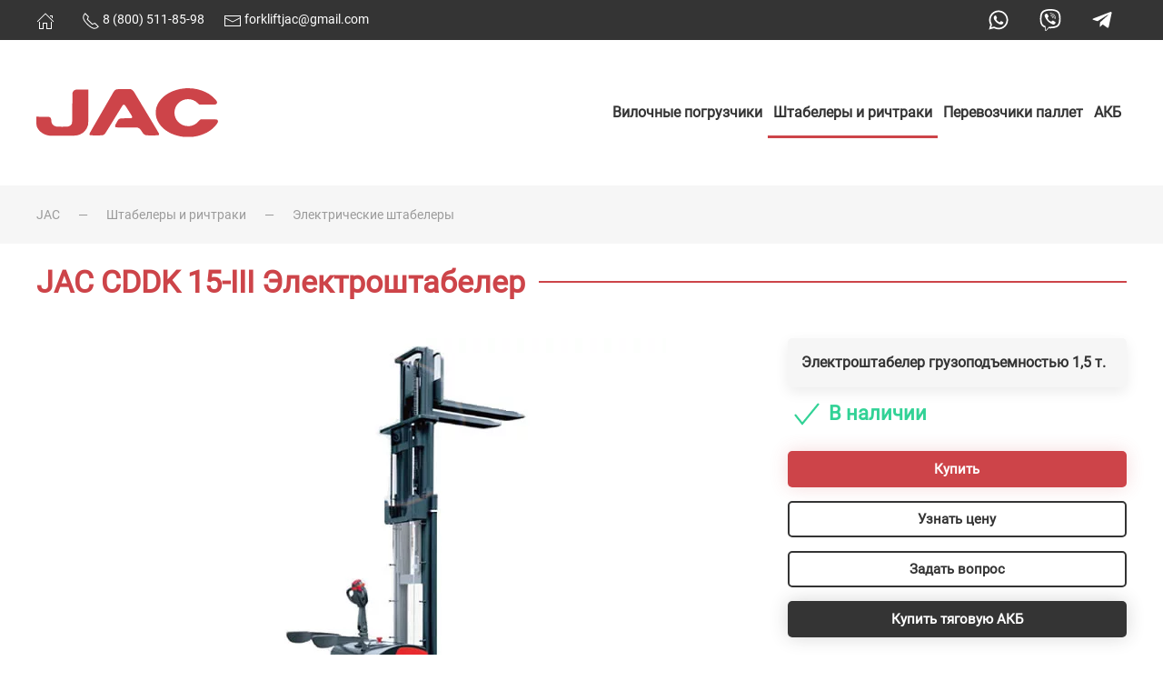

--- FILE ---
content_type: text/html; charset=utf-8
request_url: https://www.jac-forklift.ru/shtabelery-i-richtraki/elektricheskie-shtabelery/jac-cddk-15-iii-elektroshtabeler-detail
body_size: 18693
content:
<!DOCTYPE html>
<html lang="ru-ru" dir="ltr">
    <head>
        <meta name="viewport" content="width=device-width, initial-scale=1">
        <link rel="icon" href="/images/logo/favicon-96x96.png" sizes="any">
                <link rel="apple-touch-icon" href="/templates/yootheme/vendor/yootheme/theme-joomla/assets/images/apple-touch-icon.png">
        <meta charset="utf-8" />
	<base href="https://www.jac-forklift.ru/shtabelery-i-richtraki/elektricheskie-shtabelery/jac-cddk-15-iii-elektroshtabeler-detail" />
	<meta name="title" content="JAC CDDK 15-III Электроштабелер" />
	<meta name="description" content="Электроштабелер JAC CDDK 15-III. Смотрите цены на модели электроштабелеров. В продаже имеются запчасти для электроштабелеров JAC CDDK 15-III." />
	<meta name="generator" content="MYOB" />
	<title>Купить CDDK 15-III - по цене 419916 ₽ у официального дилера.</title>
	<link href="https://www.jac-forklift.ru/shtabelery-i-richtraki/elektricheskie-shtabelery/jac-cddk-15-iii-elektroshtabeler-detail" rel="canonical" />
	<link href="/media/mod_pwebcontact/css/bootstrap.css" rel="stylesheet" />
	<link href="/media/mod_pwebcontact/css/layout.css" rel="stylesheet" />
	<link href="/media/mod_pwebcontact/css/animations.css" rel="stylesheet" />
	<link href="/media/mod_pwebcontact/css/background/white.css" rel="stylesheet" />
	<link href="/media/mod_pwebcontact/css/form/red.css" rel="stylesheet" />
	<link href="/plugins/system/vmuikitx_override/html_override/com_virtuemart/assets/css/vmuikit.css" rel="stylesheet" />
	<link href="/templates/yootheme/css/theme.13.css?1683721244" rel="stylesheet" />
	<link href="/media/widgetkit/wk-styles-eee5cde5.css" rel="stylesheet" id="wk-styles-css" />
	<style>
#pwebcontact196_box{max-width:300px}.pweb-bg-white.ui-effects-transfer.pweb-genie.pwebcontact196-genie{animation-duration:400ms;-o-animation-duration:400ms;-ms-animation-duration:400ms;-moz-animation-duration:400ms;-webkit-animation-duration:400ms}#pwebcontact196_box{margin-bottom:600px !important}#pwebcontact199_box{max-width:300px}.pweb-bg-white.ui-effects-transfer.pweb-genie.pwebcontact199-genie{animation-duration:400ms;-o-animation-duration:400ms;-ms-animation-duration:400ms;-moz-animation-duration:400ms;-webkit-animation-duration:400ms}#pwebcontact199_box{margin-bottom:600px !important}.form-horizontal .control-label{width:250px; !important; }
	</style>
	<script type="application/json" class="joomla-script-options new">{"csrf.token":"3cb6987885e77e1bfc8f102c33a4751c","system.paths":{"root":"","base":""},"joomla.jtext":{"MOD_PWEBCONTACT_INIT":"\u0418\u043d\u0438\u0446\u0438\u0430\u043b\u0438\u0437\u0430\u0446\u0438\u044f \u043e\u0442\u043f\u0440\u0430\u0432\u043a\u0438 \u0444\u043e\u0440\u043c\u044b...","MOD_PWEBCONTACT_SENDING":"\u0418\u0434\u0435\u0442 \u043e\u0442\u043f\u0440\u0430\u0432\u043a\u0430...","MOD_PWEBCONTACT_SEND_ERR":"\u041f\u043e\u0434\u043e\u0436\u0434\u0438\u0442\u0435 \u043d\u0435\u0441\u043a\u043e\u043b\u044c\u043a\u043e \u0441\u0435\u043a\u0443\u043d\u0434, \u043f\u0440\u0435\u0436\u0434\u0435 \u0447\u0435\u043c \u043e\u0442\u043f\u0440\u0430\u0432\u043b\u044f\u0442\u044c \u0441\u043b\u0435\u0434\u0443\u044e\u0449\u0435\u0435 \u0441\u043e\u043e\u0431\u0449\u0435\u043d\u0438\u0435","MOD_PWEBCONTACT_REQUEST_ERR":"\u041e\u0448\u0438\u0431\u043a\u0430 \u0437\u0430\u043f\u0440\u043e\u0441\u0430: ","MOD_PWEBCONTACT_COOKIES_ERR":"\u0412\u043a\u043b\u044e\u0447\u0438\u0442\u0435 \u043a\u0443\u043a\u0438 (cookies) \u0432 \u0431\u0440\u0430\u0443\u0437\u0435\u0440\u0435 \u0438 \u043e\u0431\u043d\u043e\u0432\u0438\u0442\u0435 \u0441\u0442\u0440\u0430\u043d\u0438\u0446\u0443"}}</script>
	<script src="/media/jui/js/jquery.min.js?ff20320b0b5ba8547d18d020ba4ceacc"></script>
	<script src="/media/jui/js/jquery-noconflict.js?ff20320b0b5ba8547d18d020ba4ceacc"></script>
	<script src="/media/jui/js/jquery-migrate.min.js?ff20320b0b5ba8547d18d020ba4ceacc"></script>
	<script src="/media/jui/js/bootstrap.min.js?ff20320b0b5ba8547d18d020ba4ceacc"></script>
	<script src="/media/mod_pwebcontact/js/jquery.ui.effects.min.js?v=1.11.1"></script>
	<script src="/media/mod_pwebcontact/js/jquery.validate.min.js?v=1.14.0"></script>
	<script src="/media/mod_pwebcontact/js/jquery.pwebcontact-legacy.min.js?v=3.4.2"></script>
	<script src="/media/system/js/core.js?ff20320b0b5ba8547d18d020ba4ceacc"></script>
	<script src="/plugins/system/vmuikitx_override/html_override/com_virtuemart/assets/js/customfields_fe.js"></script>
	<script src="/plugins/system/vmuikitx_override/html_override/com_virtuemart/assets/js/vmuikit.js"></script>
	<script src="/templates/yootheme/vendor/assets/uikit/dist/js/uikit.min.js?3.0.31"></script>
	<script src="/templates/yootheme/vendor/assets/uikit/dist/js/uikit-icons.min.js?3.0.31"></script>
	<script src="/templates/yootheme/js/theme.js?3.0.31"></script>
	<script src="/media/widgetkit/uikit2-35f367be.js"></script>
	<script src="/media/widgetkit/wk-scripts-fb648241.js"></script>
	<script>
document.addEventListener('DOMContentLoaded', function() {
            Array.prototype.slice.call(document.querySelectorAll('a span[id^="cloak"]')).forEach(function(span) {
                span.innerText = span.textContent;
            });
        });
			     //<![CDATA[ 
						  window.showvmpopup = '';
						  window.addtocart_alerttype = '1';
		    	 //]]>
			     GOOGLE_MAPS_API_KEY = "AIzaSyDJduQcc5pqvBy_rRYPChee3OM_pMV4PCU";
	</script>
	<script>// Очистка CRM формы битриха от стилей UK
function cool(){
	let elements = document.querySelectorAll("*");
	// console.log("Hello1");
	for(var i in elements){
		if(elements[i].classList != undefined && elements[i].classList[0] != undefined){
			// console.log(elements[i].classList[0].split("-")[0]);		
		}

		if(elements[i].classList != undefined && elements[i].classList[0] != undefined && elements[i].classList[0].split("-")[0] == "b24"){
			console.log("Hello3");
			elements[i].classList.add("uk-none");
		}
	}	
}
window.addEventListener('load', function(){
	cool();
})
document.addEventListener('DOMNodeInserted', function(){cool()});</script>
	<script>UIkit.icon.add({"ionicons-outline--share-social-outline":"<svg xmlns=\"http:\/\/www.w3.org\/2000\/svg\" viewBox=\"0 0 512 512\" width=\"20\" height=\"20\"><circle cx=\"128\" cy=\"256\" r=\"48\" fill=\"none\" stroke=\"#000\" stroke-linecap=\"round\" stroke-linejoin=\"round\" stroke-width=\"32\"\/><circle cx=\"384\" cy=\"112\" r=\"48\" fill=\"none\" stroke=\"#000\" stroke-linecap=\"round\" stroke-linejoin=\"round\" stroke-width=\"32\"\/><circle cx=\"384\" cy=\"400\" r=\"48\" fill=\"none\" stroke=\"#000\" stroke-linecap=\"round\" stroke-linejoin=\"round\" stroke-width=\"32\"\/><path fill=\"none\" stroke=\"#000\" stroke-linecap=\"round\" stroke-linejoin=\"round\" stroke-width=\"32\" d=\"M169.83 279.53l172.34 96.94m0-240.94l-172.34 96.94\"\/><\/svg>","boxicons-regular--bx-message-detail":"<svg xmlns=\"http:\/\/www.w3.org\/2000\/svg\" viewBox=\"0 0 24 24\" width=\"20\" height=\"20\"><path d=\"M20 2H4c-1.103 0-2 .897-2 2v12c0 1.103.897 2 2 2h3v3.767L13.277 18H20c1.103 0 2-.897 2-2V4c0-1.103-.897-2-2-2zm0 14h-7.277L9 18.233V16H4V4h16v12z\"\/><path d=\"M7 7h10v2H7zm0 4h7v2H7z\"\/><\/svg>","fontawesome-brands--whatsapp-square":"<svg xmlns=\"http:\/\/www.w3.org\/2000\/svg\" viewBox=\"0 0 448 512\" width=\"20\" height=\"20\"><path d=\"M224 122.8c-72.7 0-131.8 59.1-131.9 131.8 0 24.9 7 49.2 20.2 70.1l3.1 5-13.3 48.6 49.9-13.1 4.8 2.9c20.2 12 43.4 18.4 67.1 18.4h.1c72.6 0 133.3-59.1 133.3-131.8 0-35.2-15.2-68.3-40.1-93.2-25-25-58-38.7-93.2-38.7zm77.5 188.4c-3.3 9.3-19.1 17.7-26.7 18.8-12.6 1.9-22.4.9-47.5-9.9-39.7-17.2-65.7-57.2-67.7-59.8-2-2.6-16.2-21.5-16.2-41s10.2-29.1 13.9-33.1c3.6-4 7.9-5 10.6-5 2.6 0 5.3 0 7.6.1 2.4.1 5.7-.9 8.9 6.8 3.3 7.9 11.2 27.4 12.2 29.4s1.7 4.3.3 6.9c-7.6 15.2-15.7 14.6-11.6 21.6 15.3 26.3 30.6 35.4 53.9 47.1 4 2 6.3 1.7 8.6-1 2.3-2.6 9.9-11.6 12.5-15.5 2.6-4 5.3-3.3 8.9-2 3.6 1.3 23.1 10.9 27.1 12.9s6.6 3 7.6 4.6c.9 1.9.9 9.9-2.4 19.1zM400 32H48C21.5 32 0 53.5 0 80v352c0 26.5 21.5 48 48 48h352c26.5 0 48-21.5 48-48V80c0-26.5-21.5-48-48-48zM223.9 413.2c-26.6 0-52.7-6.7-75.8-19.3L64 416l22.5-82.2c-13.9-24-21.2-51.3-21.2-79.3C65.4 167.1 136.5 96 223.9 96c42.4 0 82.2 16.5 112.2 46.5 29.9 30 47.9 69.8 47.9 112.2 0 87.4-72.7 158.5-160.1 158.5z\"\/><\/svg>","fontawesome-brands--viber":"<svg xmlns=\"http:\/\/www.w3.org\/2000\/svg\" viewBox=\"0 0 512 512\" width=\"20\" height=\"20\"><path d=\"M444 49.9C431.3 38.2 379.9.9 265.3.4c0 0-135.1-8.1-200.9 52.3C27.8 89.3 14.9 143 13.5 209.5c-1.4 66.5-3.1 191.1 117 224.9h.1l-.1 51.6s-.8 20.9 13 25.1c16.6 5.2 26.4-10.7 42.3-27.8 8.7-9.4 20.7-23.2 29.8-33.7 82.2 6.9 145.3-8.9 152.5-11.2 16.6-5.4 110.5-17.4 125.7-142 15.8-128.6-7.6-209.8-49.8-246.5zM457.9 287c-12.9 104-89 110.6-103 115.1-6 1.9-61.5 15.7-131.2 11.2 0 0-52 62.7-68.2 79-5.3 5.3-11.1 4.8-11-5.7 0-6.9.4-85.7.4-85.7-.1 0-.1 0 0 0-101.8-28.2-95.8-134.3-94.7-189.8 1.1-55.5 11.6-101 42.6-131.6 55.7-50.5 170.4-43 170.4-43 96.9.4 143.3 29.6 154.1 39.4 35.7 30.6 53.9 103.8 40.6 211.1zm-139-80.8c.4 8.6-12.5 9.2-12.9.6-1.1-22-11.4-32.7-32.6-33.9-8.6-.5-7.8-13.4.7-12.9 27.9 1.5 43.4 17.5 44.8 46.2zm20.3 11.3c1-42.4-25.5-75.6-75.8-79.3-8.5-.6-7.6-13.5.9-12.9 58 4.2 88.9 44.1 87.8 92.5-.1 8.6-13.1 8.2-12.9-.3zm47 13.4c.1 8.6-12.9 8.7-12.9.1-.6-81.5-54.9-125.9-120.8-126.4-8.5-.1-8.5-12.9 0-12.9 73.7.5 133 51.4 133.7 139.2zM374.9 329v.2c-10.8 19-31 40-51.8 33.3l-.2-.3c-21.1-5.9-70.8-31.5-102.2-56.5-16.2-12.8-31-27.9-42.4-42.4-10.3-12.9-20.7-28.2-30.8-46.6-21.3-38.5-26-55.7-26-55.7-6.7-20.8 14.2-41 33.3-51.8h.2c9.2-4.8 18-3.2 23.9 3.9 0 0 12.4 14.8 17.7 22.1 5 6.8 11.7 17.7 15.2 23.8 6.1 10.9 2.3 22-3.7 26.6l-12 9.6c-6.1 4.9-5.3 14-5.3 14s17.8 67.3 84.3 84.3c0 0 9.1.8 14-5.3l9.6-12c4.6-6 15.7-9.8 26.6-3.7 14.7 8.3 33.4 21.2 45.8 32.9 7 5.7 8.6 14.4 3.8 23.6z\"\/><\/svg>","fontawesome-brands--telegram":"<svg xmlns=\"http:\/\/www.w3.org\/2000\/svg\" viewBox=\"0 0 496 512\" width=\"20\" height=\"20\"><path d=\"M248 8C111 8 0 119 0 256s111 248 248 248 248-111 248-248S385 8 248 8zm121.8 169.9l-40.7 191.8c-3 13.6-11.1 16.9-22.4 10.5l-62-45.7-29.9 28.8c-3.3 3.3-6.1 6.1-12.5 6.1l4.4-63.1 114.9-103.8c5-4.4-1.1-6.9-7.7-2.5l-142 89.4-61.2-19.1c-13.3-4.2-13.6-13.3 2.8-19.7l239.1-92.2c11.1-4 20.8 2.7 17.2 19.5z\"\/><\/svg>","feather--map":"<svg xmlns=\"http:\/\/www.w3.org\/2000\/svg\" fill=\"none\" stroke=\"currentColor\" stroke-linecap=\"round\" stroke-linejoin=\"round\" viewBox=\"0 0 24 24\" width=\"20\" height=\"20\"><path d=\"M1 6v16l7-4 8 4 7-4V2l-7 4-8-4-7 4zm7-4v16m8-12v16\"\/><\/svg>","tablericons--forklift":"<svg xmlns=\"http:\/\/www.w3.org\/2000\/svg\" stroke-width=\"2\" stroke=\"currentColor\" fill=\"none\" stroke-linecap=\"round\" stroke-linejoin=\"round\" viewBox=\"0 0 24 24\" width=\"20\" height=\"20\"><path d=\"M0 0h24v24H0z\" stroke=\"none\"\/><circle cx=\"5\" cy=\"17\" r=\"2\"\/><circle cx=\"14\" cy=\"17\" r=\"2\"\/><path d=\"M7 17h5m-9 0v-6h13v6M5 11V7h4m0 4V5h4l3 6m6 4h-3V5m-3 8h3\"\/><\/svg>","tablericons--battery-automotive":"<svg xmlns=\"http:\/\/www.w3.org\/2000\/svg\" stroke-width=\"2\" stroke=\"currentColor\" fill=\"none\" stroke-linecap=\"round\" stroke-linejoin=\"round\" viewBox=\"0 0 24 24\" width=\"20\" height=\"20\"><path d=\"M0 0h24v24H0z\" stroke=\"none\"\/><rect x=\"3\" y=\"6\" width=\"18\" height=\"14\" rx=\"2\"\/><path d=\"M6 6V4m13 0v2M6.5 13h3m5 0h3M16 11.5v3\"\/><\/svg>","bootstrap--wrench":"<svg xmlns=\"http:\/\/www.w3.org\/2000\/svg\" fill=\"currentColor\" viewBox=\"0 0 16 16\" width=\"20\" height=\"20\"><path d=\"M.102 2.223A3.004 3.004 0 003.78 5.897l6.341 6.252A3.003 3.003 0 0013 16a3 3 0 10-.851-5.878L5.897 3.781A3.004 3.004 0 002.223.1l2.141 2.142L4 4l-1.757.364L.102 2.223zm13.37 9.019l.528.026.287.445.445.287.026.529L15 13l-.242.471-.026.529-.445.287-.287.445-.529.026L13 15l-.471-.242-.529-.026-.287-.445-.445-.287-.026-.529L11 13l.242-.471.026-.529.445-.287.287-.445.529-.026L13 11l.471.242z\"\/><\/svg>","fontawesome-solid--users":"<svg xmlns=\"http:\/\/www.w3.org\/2000\/svg\" viewBox=\"0 0 640 512\" width=\"20\" height=\"20\"><path d=\"M96 224c35.3 0 64-28.7 64-64s-28.7-64-64-64-64 28.7-64 64 28.7 64 64 64zm448 0c35.3 0 64-28.7 64-64s-28.7-64-64-64-64 28.7-64 64 28.7 64 64 64zm32 32h-64c-17.6 0-33.5 7.1-45.1 18.6 40.3 22.1 68.9 62 75.1 109.4h66c17.7 0 32-14.3 32-32v-32c0-35.3-28.7-64-64-64zm-256 0c61.9 0 112-50.1 112-112S381.9 32 320 32 208 82.1 208 144s50.1 112 112 112zm76.8 32h-8.3c-20.8 10-43.9 16-68.5 16s-47.6-6-68.5-16h-8.3C179.6 288 128 339.6 128 403.2V432c0 26.5 21.5 48 48 48h288c26.5 0 48-21.5 48-48v-28.8c0-63.6-51.6-115.2-115.2-115.2zm-223.7-13.4C161.5 263.1 145.6 256 128 256H64c-35.3 0-64 28.7-64 64v32c0 17.7 14.3 32 32 32h65.9c6.3-47.4 34.9-87.3 75.2-109.4z\"\/><\/svg>","fontawesome-solid--book-reader":"<svg xmlns=\"http:\/\/www.w3.org\/2000\/svg\" viewBox=\"0 0 512 512\" width=\"20\" height=\"20\"><path d=\"M352 96c0-53.02-42.98-96-96-96s-96 42.98-96 96 42.98 96 96 96 96-42.98 96-96zM233.59 241.1c-59.33-36.32-155.43-46.3-203.79-49.05C13.55 191.13 0 203.51 0 219.14v222.8c0 14.33 11.59 26.28 26.49 27.05 43.66 2.29 131.99 10.68 193.04 41.43 9.37 4.72 20.48-1.71 20.48-11.87V252.56c-.01-4.67-2.32-8.95-6.42-11.46zm248.61-49.05c-48.35 2.74-144.46 12.73-203.78 49.05-4.1 2.51-6.41 6.96-6.41 11.63v245.79c0 10.19 11.14 16.63 20.54 11.9 61.04-30.72 149.32-39.11 192.97-41.4 14.9-.78 26.49-12.73 26.49-27.06V219.14c-.01-15.63-13.56-28.01-29.81-27.09z\"\/><\/svg>","ionicons-filled--newspaper":"<svg xmlns=\"http:\/\/www.w3.org\/2000\/svg\" viewBox=\"0 0 512 512\" width=\"20\" height=\"20\"><path d=\"M439.91 112h-23.82a.09.09 0 00-.09.09V416a32 32 0 0032 32 32 32 0 0032-32V152.09A40.09 40.09 0 00439.91 112z\"\/><path d=\"M384 416V72a40 40 0 00-40-40H72a40 40 0 00-40 40v352a56 56 0 0056 56h342.85a1.14 1.14 0 001.15-1.15 1.14 1.14 0 00-.85-1.1A64.11 64.11 0 01384 416zM96 128a16 16 0 0116-16h64a16 16 0 0116 16v64a16 16 0 01-16 16h-64a16 16 0 01-16-16zm208 272H112.45c-8.61 0-16-6.62-16.43-15.23A16 16 0 01112 368h191.55c8.61 0 16 6.62 16.43 15.23A16 16 0 01304 400zm0-64H112.45c-8.61 0-16-6.62-16.43-15.23A16 16 0 01112 304h191.55c8.61 0 16 6.62 16.43 15.23A16 16 0 01304 336zm0-64H112.45c-8.61 0-16-6.62-16.43-15.23A16 16 0 01112 240h191.55c8.61 0 16 6.62 16.43 15.23A16 16 0 01304 272zm0-64h-63.55c-8.61 0-16-6.62-16.43-15.23A16 16 0 01240 176h63.55c8.61 0 16 6.62 16.43 15.23A16 16 0 01304 208zm0-64h-63.55c-8.61 0-16-6.62-16.43-15.23A16 16 0 01240 112h63.55c8.61 0 16 6.62 16.43 15.23A16 16 0 01304 144z\"\/><\/svg>","teenyicons-solid--file-tick":"<svg fill=\"none\" xmlns=\"http:\/\/www.w3.org\/2000\/svg\" viewBox=\"0 0 15 15\" width=\"20\" height=\"20\"><path fill-rule=\"evenodd\" clip-rule=\"evenodd\" d=\"M1 1.5A1.5 1.5 0 012.5 0h8.207L14 3.293V13.5a1.5 1.5 0 01-1.5 1.5h-10A1.5 1.5 0 011 13.5v-12zm6.024 8.732l3.852-4.403-.752-.658-3.148 3.598-1.622-1.623-.708.708 2.378 2.378z\" fill=\"#000\"\/><\/svg>"})</script>
	<script>var $theme = {};</script>

    </head>
    <body class="">

        
        
        <div class="tm-page">

                        


<div class="tm-header-mobile uk-hidden@m" uk-header>


    
        <div class="uk-navbar-container">

            <div class="uk-container uk-container-expand">
                <nav class="uk-navbar" uk-navbar="{&quot;container&quot;:&quot;.tm-header-mobile&quot;}">

                                        <div class="uk-navbar-left">

                        
                                                    <a uk-toggle aria-label="Открыть меню" href="#tm-dialog-mobile" class="uk-navbar-toggle">

        
        <div uk-navbar-toggle-icon></div>

        
    </a>
                        
                    </div>
                    
                                        <div class="uk-navbar-center">

                                                    <a href="https://www.jac-forklift.ru/" aria-label="Вернуться в начало" class="uk-logo uk-navbar-item">
    <img alt="JAC" loading="eager" width="100" height="27" src="/images/logo/logo-4.svg"></a>
                        
                        
                    </div>
                    
                    
                </nav>
            </div>

        </div>

    




        <div id="tm-dialog-mobile" uk-offcanvas="container: true; overlay: true" mode="slide">
        <div class="uk-offcanvas-bar uk-flex uk-flex-column">

                        <button class="uk-offcanvas-close uk-close-large" type="button" uk-close uk-toggle="cls: uk-close-large; mode: media; media: @s"></button>
            
                        <div class="uk-margin-auto-bottom">
                
<div class="uk-grid uk-child-width-1-1" uk-grid>    <div>
<div class="uk-panel" id="module-253">

    
    
<div class="uk-margin-remove-last-child custom" ><div>
  <a href="tel:+78005118598"><span class="uk-icon" uk-icon="icon: receiver;"></span> 8 800 511-85-98</a>
</div>
<div>
  <a href="mailto:forkliftjac@gmail.com"><span class="uk-icon" uk-icon="icon: mail;"></span> forkliftjac@gmail.com</a>
</div>
</div>

</div>
</div>    <div>
<div class="uk-panel" id="module-252">

    
    
<ul class="uk-nav uk-nav-default">
    
	<li class="item-290 uk-parent"><a href="/vilochnye-pogruzchiki"> Вилочные погрузчики</a>
	<ul class="uk-nav-sub">

		<li class="item-293"><a href="/vilochnye-pogruzchiki/elektropogruzchiki"> Электропогрузчики</a></li>
		<li class="item-294"><a href="/vilochnye-pogruzchiki/avtopogruzchiki"> Автопогрузчики</a></li></ul></li>
	<li class="item-291 uk-active uk-parent"><a href="/shtabelery-i-richtraki"> Штабелеры и ричтраки</a>
	<ul class="uk-nav-sub">

		<li class="item-295 uk-active"><a href="/shtabelery-i-richtraki/elektricheskie-shtabelery"> Электрические штабелеры</a></li>
		<li class="item-296"><a href="/shtabelery-i-richtraki/ruchnye-shtabelery-s-elektropod-emom"> Ручные штабелеры с электроподъемом</a></li>
		<li class="item-297"><a href="/shtabelery-i-richtraki/richtraki"> Ричтраки</a></li></ul></li>
	<li class="item-292 uk-parent"><a href="/perevozchiki-pallet"> Перевозчики паллет</a>
	<ul class="uk-nav-sub">

		<li class="item-298"><a href="/perevozchiki-pallet/samokhodnye-telezhki"> Самоходные тележки</a></li>
		<li class="item-299"><a href="/perevozchiki-pallet/ruchnye-gidravlicheskie-telezhki"> Ручные гидравлические тележки</a></li></ul></li></ul>

</div>
</div>    <div>
<div class="uk-panel" id="module-251">

    
    
<ul class="uk-nav uk-nav-default">
    
	<li class="item-582 uk-parent"><a href="/battery-catalog-jac"> АКБ</a>
	<ul class="uk-nav-sub">

		<li class="item-586"><a href="/battery-catalog-jac/traction-batteries-jac-24-v"> 24V</a></li>
		<li class="item-587"><a href="/battery-catalog-jac/traction-batteries-jac-48-v"> 48V</a></li>
		<li class="item-588"><a href="/battery-catalog-jac/traction-batteries-jac-80-v"> 80V</a></li></ul></li></ul>

</div>
</div></div>
            </div>
            
            
        </div>
    </div>
    
    
    

</div>



<div class="tm-toolbar tm-toolbar-default uk-visible@m">
    <div class="uk-container uk-flex uk-flex-middle">

                <div>
            <div class="uk-grid-medium uk-child-width-auto uk-flex-middle" uk-grid="margin: uk-margin-small-top">

                                <div>
<div class="uk-panel" id="module-254">

    
    
<div class="uk-margin-remove-last-child custom" ><a href="/" title="На главную" uk-icon="icon: home"></a></div>

</div>
</div><div>
<div class="uk-panel" id="module-247">

    
    
<div class="uk-margin-remove-last-child custom" ><a href="tel:+78005118598"><span class="uk-icon" uk-icon="icon: receiver;"></span> 8 (800) 511-85-98</a>
&nbsp;&nbsp;&nbsp;&nbsp;&nbsp;
<a href="mailto:forkliftjac@gmail.com"><span class="uk-icon" uk-icon="icon: mail;"></span> forkliftjac@gmail.com</a></div>

</div>
</div>
                
                
            </div>
        </div>
        
                <div class="uk-margin-auto-left">
            <div class="uk-grid-medium uk-child-width-auto uk-flex-middle" uk-grid="margin: uk-margin-small-top">
                <div>
<div class="uk-panel" id="module-250">

    
    
<div class="uk-margin-remove-last-child custom" ><div>
 <span class="uk-animation-toggle uk-padding-small"><a href="https://api.whatsapp.com/send?phone=79273473367" uk-icon="icon: fontawesome-brands--whatsapp; ratio: 1.2" title="WhatsApp" class="uk-animation-shake" target="_blank"><svg xmlns="http://www.w3.org/2000/svg" viewBox="0 0 448 512" width="24" height="24"><path d="M380.9 97.1C339 55.1 283.2 32 223.9 32c-122.4 0-222 99.6-222 222 0 39.1 10.2 77.3 29.6 111L0 480l117.7-30.9c32.4 17.7 68.9 27 106.1 27h.1c122.3 0 224.1-99.6 224.1-222 0-59.3-25.2-115-67.1-157zm-157 341.6c-33.2 0-65.7-8.9-94-25.7l-6.7-4-69.8 18.3L72 359.2l-4.4-7c-18.5-29.4-28.2-63.3-28.2-98.2 0-101.7 82.8-184.5 184.6-184.5 49.3 0 95.6 19.2 130.4 54.1 34.8 34.9 56.2 81.2 56.1 130.5 0 101.8-84.9 184.6-186.6 184.6zm101.2-138.2c-5.5-2.8-32.8-16.2-37.9-18-5.1-1.9-8.8-2.8-12.5 2.8-3.7 5.6-14.3 18-17.6 21.8-3.2 3.7-6.5 4.2-12 1.4-32.6-16.3-54-29.1-75.5-66-5.7-9.8 5.7-9.1 16.3-30.3 1.8-3.7.9-6.9-.5-9.7-1.4-2.8-12.5-30.1-17.1-41.2-4.5-10.8-9.1-9.3-12.5-9.5-3.2-.2-6.9-.2-10.6-.2-3.7 0-9.7 1.4-14.8 6.9-5.1 5.6-19.4 19-19.4 46.3 0 27.3 19.9 53.7 22.6 57.4 2.8 3.7 39.1 59.7 94.8 83.8 35.2 15.2 49 16.5 66.6 13.9 10.7-1.6 32.8-13.4 37.4-26.4 4.6-13 4.6-24.1 3.2-26.4-1.3-2.5-5-3.9-10.5-6.6z"></path></svg></a></span>
 <span class="uk-animation-toggle uk-padding-small"><a href="viber://chat?number=79251895838" uk-icon="icon: fontawesome-brands--viber; ratio: 1.2" title="Viber" class="uk-animation-shake" target="_blank"><svg xmlns="http://www.w3.org/2000/svg" viewBox="0 0 512 512" width="24" height="24"><path d="M444 49.9C431.3 38.2 379.9.9 265.3.4c0 0-135.1-8.1-200.9 52.3C27.8 89.3 14.9 143 13.5 209.5c-1.4 66.5-3.1 191.1 117 224.9h.1l-.1 51.6s-.8 20.9 13 25.1c16.6 5.2 26.4-10.7 42.3-27.8 8.7-9.4 20.7-23.2 29.8-33.7 82.2 6.9 145.3-8.9 152.5-11.2 16.6-5.4 110.5-17.4 125.7-142 15.8-128.6-7.6-209.8-49.8-246.5zM457.9 287c-12.9 104-89 110.6-103 115.1-6 1.9-61.5 15.7-131.2 11.2 0 0-52 62.7-68.2 79-5.3 5.3-11.1 4.8-11-5.7 0-6.9.4-85.7.4-85.7-.1 0-.1 0 0 0-101.8-28.2-95.8-134.3-94.7-189.8 1.1-55.5 11.6-101 42.6-131.6 55.7-50.5 170.4-43 170.4-43 96.9.4 143.3 29.6 154.1 39.4 35.7 30.6 53.9 103.8 40.6 211.1zm-139-80.8c.4 8.6-12.5 9.2-12.9.6-1.1-22-11.4-32.7-32.6-33.9-8.6-.5-7.8-13.4.7-12.9 27.9 1.5 43.4 17.5 44.8 46.2zm20.3 11.3c1-42.4-25.5-75.6-75.8-79.3-8.5-.6-7.6-13.5.9-12.9 58 4.2 88.9 44.1 87.8 92.5-.1 8.6-13.1 8.2-12.9-.3zm47 13.4c.1 8.6-12.9 8.7-12.9.1-.6-81.5-54.9-125.9-120.8-126.4-8.5-.1-8.5-12.9 0-12.9 73.7.5 133 51.4 133.7 139.2zM374.9 329v.2c-10.8 19-31 40-51.8 33.3l-.2-.3c-21.1-5.9-70.8-31.5-102.2-56.5-16.2-12.8-31-27.9-42.4-42.4-10.3-12.9-20.7-28.2-30.8-46.6-21.3-38.5-26-55.7-26-55.7-6.7-20.8 14.2-41 33.3-51.8h.2c9.2-4.8 18-3.2 23.9 3.9 0 0 12.4 14.8 17.7 22.1 5 6.8 11.7 17.7 15.2 23.8 6.1 10.9 2.3 22-3.7 26.6l-12 9.6c-6.1 4.9-5.3 14-5.3 14s17.8 67.3 84.3 84.3c0 0 9.1.8 14-5.3l9.6-12c4.6-6 15.7-9.8 26.6-3.7 14.7 8.3 33.4 21.2 45.8 32.9 7 5.7 8.6 14.4 3.8 23.6z"></path></svg></a></span>
 <span class="uk-animation-toggle uk-padding-small"><a href="tg://resolve?domain=tehnika_dlya_sklada" uk-icon="icon: fontawesome-brands--telegram-plane; ratio: 1.2" title="Telegram" class="uk-animation-shake" target="_blank"><svg xmlns="http://www.w3.org/2000/svg" viewBox="0 0 448 512" width="24" height="24"><path d="M446.7 98.6l-67.6 318.8c-5.1 22.5-18.4 28.1-37.3 17.5l-103-75.9-49.7 47.8c-5.5 5.5-10.1 10.1-20.7 10.1l7.4-104.9 190.9-172.5c8.3-7.4-1.8-11.5-12.9-4.1L117.8 284 16.2 252.2c-22.1-6.9-22.5-22.1 4.6-32.7L418.2 66.4c18.4-6.9 34.5 4.1 28.5 32.2z"></path></svg></a></span>
</div>

</div>

</div>
</div>
            </div>
        </div>
        
    </div>
</div>

<div class="tm-header uk-visible@m" uk-header>



    
        <div class="uk-navbar-container">

            <div class="uk-container">
                <nav class="uk-navbar" uk-navbar="{&quot;align&quot;:&quot;left&quot;,&quot;container&quot;:&quot;.tm-header&quot;,&quot;boundary&quot;:&quot;.tm-header .uk-navbar-container&quot;}">

                                        <div class="uk-navbar-left">

                                                    <a href="https://www.jac-forklift.ru/" aria-label="Вернуться в начало" class="uk-logo uk-navbar-item">
    <img alt="JAC" loading="eager" width="200" height="53" src="/images/logo/logo-4.svg"></a>
                        
                        
                        
                    </div>
                    
                    
                                        <div class="uk-navbar-right">

                                                    
                        
                                                    
<ul class="uk-navbar-nav" id="module-163">
    
	<li class="item-290 uk-parent"><a href="/vilochnye-pogruzchiki"> Вилочные погрузчики</a>
	<div class="uk-navbar-dropdown"><div class="uk-navbar-dropdown-grid uk-child-width-1-1" uk-grid><div><ul class="uk-nav uk-navbar-dropdown-nav">

		<li class="item-293"><a href="/vilochnye-pogruzchiki/elektropogruzchiki"> Электропогрузчики</a></li>
		<li class="item-294"><a href="/vilochnye-pogruzchiki/avtopogruzchiki"> Автопогрузчики</a></li></ul></div></div></div></li>
	<li class="item-291 uk-active uk-parent"><a href="/shtabelery-i-richtraki"> Штабелеры и ричтраки</a>
	<div class="uk-navbar-dropdown"><div class="uk-navbar-dropdown-grid uk-child-width-1-1" uk-grid><div><ul class="uk-nav uk-navbar-dropdown-nav">

		<li class="item-295 uk-active"><a href="/shtabelery-i-richtraki/elektricheskie-shtabelery"> Электрические штабелеры</a></li>
		<li class="item-296"><a href="/shtabelery-i-richtraki/ruchnye-shtabelery-s-elektropod-emom"> Ручные штабелеры с электроподъемом</a></li>
		<li class="item-297"><a href="/shtabelery-i-richtraki/richtraki"> Ричтраки</a></li></ul></div></div></div></li>
	<li class="item-292 uk-parent"><a href="/perevozchiki-pallet"> Перевозчики паллет</a>
	<div class="uk-navbar-dropdown"><div class="uk-navbar-dropdown-grid uk-child-width-1-1" uk-grid><div><ul class="uk-nav uk-navbar-dropdown-nav">

		<li class="item-298"><a href="/perevozchiki-pallet/samokhodnye-telezhki"> Самоходные тележки</a></li>
		<li class="item-299"><a href="/perevozchiki-pallet/ruchnye-gidravlicheskie-telezhki"> Ручные гидравлические тележки</a></li></ul></div></div></div></li></ul>

<ul class="uk-navbar-nav" id="module-241">
    
	<li class="item-582 uk-parent"><a href="/battery-catalog-jac"> АКБ</a>
	<div class="uk-navbar-dropdown"><div class="uk-navbar-dropdown-grid uk-child-width-1-1" uk-grid><div><ul class="uk-nav uk-navbar-dropdown-nav">

		<li class="item-586"><a href="/battery-catalog-jac/traction-batteries-jac-24-v"> 24V</a></li>
		<li class="item-587"><a href="/battery-catalog-jac/traction-batteries-jac-48-v"> 48V</a></li>
		<li class="item-588"><a href="/battery-catalog-jac/traction-batteries-jac-80-v"> 80V</a></li></ul></div></div></div></li></ul>

                        
                    </div>
                    
                </nav>
            </div>

        </div>

    







</div>

            
            

            
            <div id="system-message-container" data-messages="[]">
</div>

            
			<div id="bd_results">
			<div id="cf_res_ajax_loader"></div><div class="productdetails-view productdetails product-container" itemscope itemtype="http://schema.org/Product"><!-- Builder #template-35QPFvmD --><style class="uk-margin-remove-adjacent">#template-35QPFvmD\#0 .el-image { border: 2px solid #ccc; border-radius: 5px; } </style>
<div class="uk-section-muted uk-section uk-section-xsmall">
    
        
        
        
            
                                <div class="uk-container">                
                    
                    <div class="tm-grid-expand uk-child-width-1-1 uk-grid-margin" uk-grid>
<div class="uk-width-1-1">
    
        
            
            
            
                
                    

    <div>
        <ul class="uk-breadcrumb uk-margin-remove-bottom">
        
                            <li><a href="/">JAC</a></li>
            
        
                            <li><a href="/shtabelery-i-richtraki">Штабелеры и ричтраки</a></li>
            
        
                            <li><a href="/shtabelery-i-richtraki/elektricheskie-shtabelery">Электрические штабелеры</a></li>
            
        
        </ul>
    </div>

                
            
        
    
</div>
</div>
                                </div>
                
            
        
    
</div>

<div class="uk-section-default uk-section uk-section-xsmall">
    
        
        
        
            
                                <div class="uk-container">                
                    
                    <div class="tm-grid-expand uk-child-width-1-1 uk-grid-margin" uk-grid>
<div class="uk-width-1-1">
    
        
            
            
            
                
                    
<h1 class="uk-h2 uk-heading-line uk-text-primary">        <span>JAC CDDK 15-III Электроштабелер</span>
    </h1>
                
            
        
    
</div>
</div><div class="tm-grid-expand uk-grid-margin" uk-grid>
<div class="uk-width-2-3@m">
    
        
            
            
            
                
                    
<div class="uk-margin uk-text-center">
        <picture>
<source type="image/webp" srcset="/templates/yootheme/cache/27/18_-stacker_01-27340822.webp 600w" sizes="(min-width: 600px) 600px">
<img src="/templates/yootheme/cache/75/18_-stacker_01-75be20ef.jpeg" width="600" height="450" class="el-image" alt="JAC CDDK 15-III Электроштабелер" loading="lazy">
</picture>    
    
</div>

                
            
        
    
</div>

<div class="uk-width-1-3@m">
    
        
            
            
            
                
                    <div class="uk-panel uk-text-bold uk-background-muted uk-padding-small uk-border-rounded uk-box-shadow-medium">Электроштабелер грузоподъемностью 1,5 т.</div>
<div class="uk-h3 uk-text-success uk-margin-small">        <span uk-icon="icon: check; ratio: 2"></span> В наличии    </div>
<div class="uk-margin">
        <div class="uk-flex-middle uk-grid-small uk-child-width-1-1" uk-grid>    
    
                <div class="el-item">
        
        
<a class="el-content uk-width-1-1 uk-button uk-button-primary" href="#btrx?button_id=Рядом с изображением товара" uk-scroll>
    
        Купить    
    
</a>


                </div>
        
    
                <div class="el-item">
        
        
<a class="el-content uk-width-1-1 uk-button uk-button-default" href="#btrx?button_id=Рядом с изображением товара" uk-scroll>
    
        Узнать цену    
    
</a>


                </div>
        
    
                <div class="el-item">
        
        
<a class="el-content uk-width-1-1 uk-button uk-button-default" href="#btrx?button_id=Рядом с изображением товара" uk-scroll>
    
        Задать вопрос    
    
</a>


                </div>
        
    
                <div class="el-item">
        
        
<a class="el-content uk-width-1-1 uk-button uk-button-secondary" href="#btrx?button_id=akb_Рядом с изображением товара" uk-scroll>
    
        Купить тяговую АКБ    
    
</a>


                </div>
        
    
        </div>
    
</div>

<div uk-slideshow="ratio: 1:1; animation: fade; velocity: 0.2; autoplay: 1;  autoplayInterval: 5000;" class="uk-text-small uk-margin">
    <div class="uk-position-relative">
        
            <ul class="uk-slideshow-items">                                <li class="el-item" >
                    

    
        <picture>
<source type="image/webp" srcset="/templates/yootheme/cache/2b/luchshiy-vibor_300x300-q60-2b7ad5b8.webp 300w" sizes="(max-aspect-ratio: 300/300) 100vh">
<img src="/templates/yootheme/cache/15/luchshiy-vibor_300x300-q60-150a0b42.jpeg" width="300" height="300" class="el-image" alt loading="lazy" uk-cover>
</picture>        
    


<div class="uk-position-cover uk-flex uk-flex-bottom uk-container uk-container-expand uk-section-xsmall">    <div class="el-overlay uk-flex-1 uk-overlay uk-overlay-primary uk-padding-small uk-transition-fade uk-margin-remove-first-child">
        

<div class="el-title uk-h5 uk-margin-small-top uk-margin-remove-bottom">        Лучший выбор    </div>

<div class="el-content uk-panel uk-margin-small-top">Идеальное соотношение цена-качество.</div>


    </div>
</div>
                </li>
                                <li class="el-item" >
                    

    
        <picture>
<source type="image/webp" srcset="/templates/yootheme/cache/da/nizkaya-cena_300x300-q60-da704965.webp 300w" sizes="(max-aspect-ratio: 300/300) 100vh">
<img src="/templates/yootheme/cache/6c/nizkaya-cena_300x300-q60-6c766565.jpeg" width="300" height="300" class="el-image" alt loading="lazy" uk-cover>
</picture>        
    


<div class="uk-position-cover uk-flex uk-flex-bottom uk-container uk-container-expand uk-section-xsmall">    <div class="el-overlay uk-flex-1 uk-overlay uk-overlay-primary uk-padding-small uk-transition-fade uk-margin-remove-first-child">
        

<div class="el-title uk-h5 uk-margin-small-top uk-margin-remove-bottom">        100% низкая цена    </div>

<div class="el-content uk-panel uk-margin-small-top">Другие продавцы покупают у нас.</div>


    </div>
</div>
                </li>
                                <li class="el-item" >
                    

    
        <picture>
<source type="image/webp" srcset="/templates/yootheme/cache/0f/garantiya-kachestva_300x300-q60-0f30f569.webp 300w" sizes="(max-aspect-ratio: 300/300) 100vh">
<img src="/templates/yootheme/cache/87/garantiya-kachestva_300x300-q60-87aad72f.jpeg" width="300" height="300" class="el-image" alt loading="lazy" uk-cover>
</picture>        
    


<div class="uk-position-cover uk-flex uk-flex-bottom uk-container uk-container-expand uk-section-xsmall">    <div class="el-overlay uk-flex-1 uk-overlay uk-overlay-primary uk-padding-small uk-transition-fade uk-margin-remove-first-child">
        

<div class="el-title uk-h5 uk-margin-small-top uk-margin-remove-bottom">        Гарантия качества    </div>

<div class="el-content uk-panel uk-margin-small-top">Контроль продукции государством.</div>


    </div>
</div>
                </li>
                            </ul>

        
        
        
    </div>

    
</div>

                
            
        
    
</div>
</div>
                                </div>
                
            
        
    
</div>

<div class="uk-section-default uk-section uk-section-xsmall">
    
        
        
        
            
                                <div class="uk-container">                
                    
                    <div class="tm-grid-expand uk-child-width-1-1 uk-grid-margin" uk-grid>
<div class="uk-width-1-1">
    
        
            
            
            
                
                    
<h3 class="uk-heading-line">        <span>Основные характеристики</span>
    </h3>
<div class="uk-overflow-auto">    <table class="uk-table uk-table-striped uk-table-small">
        
        <tbody>
                <tr class="el-item"><td><div class="el-title">Грузоподъемность</div></td><td class="uk-text-nowrap uk-table-shrink"><div class="el-meta uk-text-meta">кг</div></td><td class="uk-text-right"><div class="el-content uk-panel">1500</div></td></tr>
                <tr class="el-item"><td><div class="el-title">Тип привода</div></td><td class="uk-text-nowrap"></td><td class="uk-text-right"><div class="el-content uk-panel">Электрический</div></td></tr>
                <tr class="el-item"><td><div class="el-title">Управление</div></td><td class="uk-text-nowrap"></td><td class="uk-text-right"><div class="el-content uk-panel">Стоя</div></td></tr>
                <tr class="el-item"><td><div class="el-title">Уровень шума в кабине по стандарту DIN 12053</div></td><td class="uk-text-nowrap"><div class="el-meta uk-text-meta">дБ</div></td><td class="uk-text-right"><div class="el-content uk-panel">70</div></td></tr>
                </tbody>

    </table>

</div>

                
            
        
    
</div>
</div>
                                </div>
                
            
        
    
</div>

<div class="uk-section-default uk-section uk-section-xsmall">
    
        
        
        
            
                                <div class="uk-container uk-container-small">                
                    
                    <div class="tm-grid-expand uk-child-width-1-1 uk-grid-margin" uk-grid>
<div class="uk-width-1-1">
    
        
            
            
            
                
                    
<div uk-slideshow="ratio: 8:2; velocity: 0.2; autoplay: 1;  autoplayInterval: 2000;" class="uk-margin">
    <div class="uk-position-relative">
        
            <ul class="uk-slideshow-items">                                <li class="el-item" >
                    

    
        <picture>
<source type="image/webp" srcset="/templates/yootheme/cache/1a/4steps-01-1a1111cf.webp 768w, /templates/yootheme/cache/55/4steps-01-550f4283.webp 799w, /templates/yootheme/cache/38/4steps-01-388468e7.webp 800w" sizes="(max-aspect-ratio: 800/200) 400vh">
<img src="/templates/yootheme/cache/bb/4steps-01-bbf01f73.jpeg" width="800" height="200" class="el-image" alt loading="lazy" uk-cover>
</picture>        
    


                </li>
                                <li class="el-item" >
                    

    
        <picture>
<source type="image/webp" srcset="/templates/yootheme/cache/9a/4steps-02-9a4bbd7a.webp 768w, /templates/yootheme/cache/d5/4steps-02-d555ee36.webp 799w, /templates/yootheme/cache/b8/4steps-02-b8dec452.webp 800w" sizes="(max-aspect-ratio: 800/200) 400vh">
<img src="/templates/yootheme/cache/e0/4steps-02-e0e7ae66.jpeg" width="800" height="200" class="el-image" alt loading="lazy" uk-cover>
</picture>        
    


                </li>
                                <li class="el-item" >
                    

    
        <picture>
<source type="image/webp" srcset="/templates/yootheme/cache/e5/4steps-03-e58226e9.webp 768w, /templates/yootheme/cache/aa/4steps-03-aa9c75a5.webp 799w, /templates/yootheme/cache/c7/4steps-03-c7175fc1.webp 800w" sizes="(max-aspect-ratio: 800/200) 400vh">
<img src="/templates/yootheme/cache/d6/4steps-03-d6153e95.jpeg" width="800" height="200" class="el-image" alt loading="lazy" uk-cover>
</picture>        
    


                </li>
                                <li class="el-item" >
                    

    
        <picture>
<source type="image/webp" srcset="/templates/yootheme/cache/41/4steps-04-418fe251.webp 768w, /templates/yootheme/cache/0e/4steps-04-0e91b11d.webp 799w, /templates/yootheme/cache/63/4steps-04-631a9b79.webp 800w" sizes="(max-aspect-ratio: 800/200) 400vh">
<img src="/templates/yootheme/cache/56/4steps-04-56c8cc4c.jpeg" width="800" height="200" class="el-image" alt loading="lazy" uk-cover>
</picture>        
    


                </li>
                            </ul>

        
        
        
    </div>

        

<ul class="el-nav uk-dotnav uk-flex-center uk-margin-top" uk-margin>        <li uk-slideshow-item="0">
        <a href="#"></a>
    </li>
        <li uk-slideshow-item="1">
        <a href="#"></a>
    </li>
        <li uk-slideshow-item="2">
        <a href="#"></a>
    </li>
        <li uk-slideshow-item="3">
        <a href="#"></a>
    </li>
    </ul>

    
</div>

<div class="uk-margin">
        <div class="uk-flex-middle uk-grid-small uk-child-width-1-1" uk-grid>    
    
                <div class="el-item">
        
        
<a class="el-content uk-width-1-1 uk-button uk-button-primary" href="#btrx?button_id=Под основными характеристиками" uk-scroll>
    
        Купить    
    
</a>


                </div>
        
    
                <div class="el-item">
        
        
<a class="el-content uk-width-1-1 uk-button uk-button-default" href="#btrx?button_id=Под основными характеристиками" uk-scroll>
    
        Узнать цену    
    
</a>


                </div>
        
    
                <div class="el-item">
        
        
<a class="el-content uk-width-1-1 uk-button uk-button-default" href="#btrx?button_id=Под основными характеристиками" uk-scroll>
    
        Задать вопрос    
    
</a>


                </div>
        
    
                <div class="el-item">
        
        
<a class="el-content uk-width-1-1 uk-button uk-button-secondary" href="#btrx?button_id=akb_Под основными характеристиками" uk-scroll>
    
        Купить тяговую АКБ    
    
</a>


                </div>
        
    
        </div>
    
</div>

                
            
        
    
</div>
</div>
                                </div>
                
            
        
    
</div>

<div class="uk-section-default uk-section uk-section-xsmall">
    
        
        
        
            
                                <div class="uk-container">                
                    
                    <div class="tm-grid-expand uk-grid-margin" uk-grid>
<div class="uk-width-1-2@m">
    
        
            
            
            
                
                    
<div class="uk-overflow-auto">    <table class="uk-table uk-table-striped uk-table-small">
        
        <tbody>
                <tr class="el-item"><td><div class="el-title">Длина</div></td><td class="uk-text-nowrap uk-table-shrink"><div class="el-meta uk-text-meta">мм</div></td><td class="uk-text-right"><div class="el-content uk-panel">2025</div></td></tr>
                <tr class="el-item"><td><div class="el-title">Ширина</div></td><td class="uk-text-nowrap"><div class="el-meta uk-text-meta">мм</div></td><td class="uk-text-right"><div class="el-content uk-panel">850</div></td></tr>
                <tr class="el-item"><td><div class="el-title">Общая высота (полностью сложенная мачта)</div></td><td class="uk-text-nowrap"><div class="el-meta uk-text-meta">мм</div></td><td class="uk-text-right"><div class="el-content uk-panel">1837/2087/2237</div></td></tr>
                <tr class="el-item"><td><div class="el-title">Эксплуатационный вес (с аккумулятором)</div></td><td class="uk-text-nowrap"><div class="el-meta uk-text-meta">кг</div></td><td class="uk-text-right"><div class="el-content uk-panel">830/840/850</div></td></tr>
                <tr class="el-item"><td><div class="el-title">Общая высота (полностью развернутая мачта)</div></td><td class="uk-text-nowrap"><div class="el-meta uk-text-meta">мм</div></td><td class="uk-text-right"><div class="el-content uk-panel">3087/3587/3887</div></td></tr>
                <tr class="el-item"><td><div class="el-title">Колесная база</div></td><td class="uk-text-nowrap"><div class="el-meta uk-text-meta">мм</div></td><td class="uk-text-right"><div class="el-content uk-panel">1405</div></td></tr>
                <tr class="el-item"><td><div class="el-title">Нагрузка на ось (без груза, вперед/назад)</div></td><td class="uk-text-nowrap"><div class="el-meta uk-text-meta">кг</div></td><td class="uk-text-right"><div class="el-content uk-panel">200/650</div></td></tr>
                <tr class="el-item"><td><div class="el-title">Нагрузка на ось (полная загрузка, вперед/назад)</div></td><td class="uk-text-nowrap"><div class="el-meta uk-text-meta">кг</div></td><td class="uk-text-right"><div class="el-content uk-panel">1280/1070</div></td></tr>
                <tr class="el-item"><td><div class="el-title">Передний выступ</div></td><td class="uk-text-nowrap"><div class="el-meta uk-text-meta">мм</div></td><td class="uk-text-right"><div class="el-content uk-panel">697</div></td></tr>
                <tr class="el-item"><td><div class="el-title">Центр распределения нагрузки</div></td><td class="uk-text-nowrap"><div class="el-meta uk-text-meta">мм</div></td><td class="uk-text-right"><div class="el-content uk-panel">500</div></td></tr>
                </tbody>

    </table>

</div>

<h3 class="uk-heading-line">        <span>Движение</span>
    </h3>
<div class="uk-overflow-auto">    <table class="uk-table uk-table-striped uk-table-small">
        
        <tbody>
                <tr class="el-item"><td><div class="el-title">Скорость движения без груза</div></td><td class="uk-text-nowrap uk-table-shrink"><div class="el-meta uk-text-meta">км/ч</div></td><td class="uk-text-right"><div class="el-content uk-panel">6</div></td></tr>
                <tr class="el-item"><td><div class="el-title">Скорость движения с грузом</div></td><td class="uk-text-nowrap"><div class="el-meta uk-text-meta">км/ч</div></td><td class="uk-text-right"><div class="el-content uk-panel">5,8</div></td></tr>
                <tr class="el-item"><td><div class="el-title">Тормоза</div></td><td class="uk-text-nowrap"></td><td class="uk-text-right"><div class="el-content uk-panel">Электромагнитные</div></td></tr>
                <tr class="el-item"><td><div class="el-title">Радиус разворота</div></td><td class="uk-text-nowrap"><div class="el-meta uk-text-meta">мм</div></td><td class="uk-text-right"><div class="el-content uk-panel">1655</div></td></tr>
                </tbody>

    </table>

</div>

<h3 class="uk-heading-line">        <span>Перемещение груза</span>
    </h3>
<div class="uk-overflow-auto">    <table class="uk-table uk-table-striped uk-table-small">
        
        <tbody>
                <tr class="el-item"><td><div class="el-title">Макс. высота подъёма</div></td><td class="uk-text-nowrap uk-table-shrink"><div class="el-meta uk-text-meta">мм</div></td><td class="uk-text-right"><div class="el-content uk-panel">2500/3000/3300</div></td></tr>
                <tr class="el-item"><td><div class="el-title">Скорость опускания без груза</div></td><td class="uk-text-nowrap"><div class="el-meta uk-text-meta">мм/с</div></td><td class="uk-text-right"><div class="el-content uk-panel">0,10</div></td></tr>
                <tr class="el-item"><td><div class="el-title">Скорость опускания с грузом</div></td><td class="uk-text-nowrap"><div class="el-meta uk-text-meta">мм/с</div></td><td class="uk-text-right"><div class="el-content uk-panel">0,13</div></td></tr>
                <tr class="el-item"><td><div class="el-title">Скорость подъема без груза</div></td><td class="uk-text-nowrap"><div class="el-meta uk-text-meta">мм/с</div></td><td class="uk-text-right"><div class="el-content uk-panel">0,13</div></td></tr>
                <tr class="el-item"><td><div class="el-title">Скорость подъема с грузом</div></td><td class="uk-text-nowrap"><div class="el-meta uk-text-meta">мм/с</div></td><td class="uk-text-right"><div class="el-content uk-panel">0,06</div></td></tr>
                </tbody>

    </table>

</div>

<h3 class="uk-heading-line">        <span>Шины</span>
    </h3>
<div class="uk-overflow-auto">    <table class="uk-table uk-table-striped uk-table-small">
        
        <tbody>
                <tr class="el-item"><td><div class="el-title">Тип шин</div></td><td class="uk-text-nowrap uk-table-shrink"></td><td class="uk-text-right"><div class="el-content uk-panel">Полиуретановые</div></td></tr>
                <tr class="el-item"><td><div class="el-title">Размер передних шин</div></td><td class="uk-text-nowrap"></td><td class="uk-text-right"><div class="el-content uk-panel">Φ250×70</div></td></tr>
                <tr class="el-item"><td><div class="el-title">Размер задних шин</div></td><td class="uk-text-nowrap"></td><td class="uk-text-right"><div class="el-content uk-panel">Φ80×70</div></td></tr>
                <tr class="el-item"><td><div class="el-title">Ширина переднего протектора</div></td><td class="uk-text-nowrap"><div class="el-meta uk-text-meta">мм</div></td><td class="uk-text-right"><div class="el-content uk-panel">586</div></td></tr>
                <tr class="el-item"><td><div class="el-title">Ширина заднего протектора</div></td><td class="uk-text-nowrap"><div class="el-meta uk-text-meta">мм</div></td><td class="uk-text-right"><div class="el-content uk-panel">410/525</div></td></tr>
                </tbody>

    </table>

</div>

<h3 class="uk-heading-line">        <span>Вилы</span>
    </h3>
<div class="uk-overflow-auto">    <table class="uk-table uk-table-striped uk-table-small">
        
        <tbody>
                <tr class="el-item"><td><div class="el-title">Размеры вил (толщина/ширина/длина)</div></td><td class="uk-text-nowrap uk-table-shrink"><div class="el-meta uk-text-meta">мм</div></td><td class="uk-text-right"><div class="el-content uk-panel">60/170/1070(1150)</div></td></tr>
                <tr class="el-item"><td><div class="el-title">Внешняя ширина вилки</div></td><td class="uk-text-nowrap"><div class="el-meta uk-text-meta">мм</div></td><td class="uk-text-right"><div class="el-content uk-panel">580/695</div></td></tr>
                <tr class="el-item"><td><div class="el-title">Длина спинки вил</div></td><td class="uk-text-nowrap"><div class="el-meta uk-text-meta">мм</div></td><td class="uk-text-right"><div class="el-content uk-panel">920</div></td></tr>
                <tr class="el-item"><td><div class="el-title">Расстояние между вилами (паллета с крестообразным основанием 1000×1200)</div></td><td class="uk-text-nowrap"><div class="el-meta uk-text-meta">мм</div></td><td class="uk-text-right"><div class="el-content uk-panel">2550</div></td></tr>
                <tr class="el-item"><td><div class="el-title">Расстояние между вилами (паллета с продольными балками 800×1200)</div></td><td class="uk-text-nowrap"><div class="el-meta uk-text-meta">мм</div></td><td class="uk-text-right"><div class="el-content uk-panel">2520</div></td></tr>
                </tbody>

    </table>

</div>

<h3 class="uk-heading-line">        <span>АКБ</span>
    </h3>
<div class="uk-overflow-auto">    <table class="uk-table uk-table-striped uk-table-small">
        
        <tbody>
                <tr class="el-item"><td><div class="el-title">Вес</div></td><td class="uk-text-nowrap uk-table-shrink"><div class="el-meta uk-text-meta">кг</div></td><td class="uk-text-right"><div class="el-content uk-panel">200</div></td></tr>
                <tr class="el-item"><td><div class="el-title">Размеры аккумулятора (Д×Ш×В)</div></td><td class="uk-text-nowrap"><div class="el-meta uk-text-meta">мм</div></td><td class="uk-text-right"><div class="el-content uk-panel">800×254×320</div></td></tr>
                <tr class="el-item"><td><div class="el-title">Емкость</div></td><td class="uk-text-nowrap"><div class="el-meta uk-text-meta">А*ч</div></td><td class="uk-text-right"><div class="el-content uk-panel">200</div></td></tr>
                <tr class="el-item"><td><div class="el-title">Напряжение</div></td><td class="uk-text-nowrap"><div class="el-meta uk-text-meta">В</div></td><td class="uk-text-right"><div class="el-content uk-panel">24</div></td></tr>
                </tbody>

    </table>

</div>

<div class="uk-overflow-auto">    <table class="uk-table uk-table-striped uk-table-small">
        
        <tbody>
                <tr class="el-item"><td><div class="el-title">Количество колёс (передние/задние, x − ведущее колесо)</div></td><td class="uk-text-nowrap uk-table-shrink"></td><td class="uk-text-right"><div class="el-content uk-panel">1x+2/2</div></td></tr>
                <tr class="el-item"><td><div class="el-title">Размеры запасного колеса</div></td><td class="uk-text-nowrap"><div class="el-meta uk-text-meta">мм</div></td><td class="uk-text-right"><div class="el-content uk-panel">Φ150×60</div></td></tr>
                </tbody>

    </table>

</div>

                
            
        
    
</div>

<div class="uk-width-1-2@m">
    
        
            
            
            
                
                    <div class="uk-panel uk-text-small uk-margin">
Сертификаты: CE/SGS/ISO 9001/ISO 14001/SGS</div>
                
            
        
    
</div>
</div>
                                </div>
                
            
        
    
</div>

<div class="uk-section-default uk-section uk-section-xsmall">
    
        
        
        
            
                                <div class="uk-container uk-container-xsmall">                
                    
                    <div class="tm-grid-expand uk-child-width-1-1 uk-grid-margin" uk-grid>
<div class="uk-width-1-1">
    
        
            
            
            
                
                    
<div class="uk-margin">
        <div class="uk-flex-middle uk-grid-small uk-child-width-1-1" uk-grid>    
    
                <div class="el-item">
        
        
<a class="el-content uk-width-1-1 uk-button uk-button-primary" href="#btrx?button_id=Под всеми характеристиками" uk-scroll>
    
        Купить    
    
</a>


                </div>
        
    
                <div class="el-item">
        
        
<a class="el-content uk-width-1-1 uk-button uk-button-default" href="#btrx?button_id=Под всеми характеристиками" uk-scroll>
    
        Узнать цену    
    
</a>


                </div>
        
    
                <div class="el-item">
        
        
<a class="el-content uk-width-1-1 uk-button uk-button-default" href="#btrx?button_id=Под всеми характеристиками" uk-scroll>
    
        Задать вопрос    
    
</a>


                </div>
        
    
                <div class="el-item">
        
        
<a class="el-content uk-width-1-1 uk-button uk-button-secondary" href="#btrx?button_id=akb_Под всеми характеристиками" uk-scroll>
    
        Купить тяговую АКБ    
    
</a>


                </div>
        
    
        </div>
    
</div>

                
            
        
    
</div>
</div>
                                </div>
                
            
        
    
</div>

<div class="uk-section-muted uk-section uk-section-xsmall">
    
        
        
        
            
                                <div class="uk-container">                
                    
                    <div class="tm-grid-expand uk-child-width-1-1 uk-grid-margin" uk-grid>
<div class="uk-width-1-1">
    
        
            
            
            
                
                    

    <div>
        <ul class="uk-breadcrumb uk-margin-remove-bottom">
        
                            <li><a href="/">JAC</a></li>
            
        
                            <li><a href="/shtabelery-i-richtraki">Штабелеры и ричтраки</a></li>
            
        
                            <li><a href="/shtabelery-i-richtraki/elektricheskie-shtabelery">Электрические штабелеры</a></li>
            
        
        </ul>
    </div>
<hr class="uk-margin-small">
                
            
        
    
</div>
</div>
                                </div>
                
            
        
    
</div>
</div></div>

            
            

            <!-- Builder #footer -->
<div class="uk-section-muted uk-section uk-section-small">
    
        
        
        
            
                                <div class="uk-container">                
                    
                    <div class="tm-grid-expand uk-grid-divider uk-grid-margin" uk-grid>
<div class="uk-width-1-2@s uk-width-1-4@m">
    
        
            
            
            
                
                    
<div class="uk-h4 uk-font-default uk-text-muted">        <span uk-icon="icon: ionicons-outline--share-social-outline; ratio: 1.5"></span> Подпишитесь:    </div><hr>
<div class="uk-margin">
    <div class="uk-child-width-1-3 uk-grid-small uk-grid-match" uk-grid>        <div>
<a class="el-item uk-panel uk-margin-remove-first-child uk-transition-toggle uk-link-toggle uk-display-block" href="https://www.facebook.com/JacForklift.ru" target="_blank" aria-label="Facebook">
    
                <div class="uk-inline-clip uk-border-rounded"><picture>
<source type="image/webp" srcset="/templates/yootheme/cache/71/facebook-100-716502f0.webp 100w" sizes="(min-width: 100px) 100px">
<img src="/templates/yootheme/cache/e5/facebook-100-e5b411f6.jpeg" width="100" height="100" class="el-image uk-transition-scale-up uk-transition-opaque" alt="Facebook" loading="lazy">
</picture></div>        
                    

        
        
        
    
        
        
        
        
        
        
        
    
</a></div>
        <div>
<a class="el-item uk-panel uk-margin-remove-first-child uk-transition-toggle uk-link-toggle uk-display-block" href="https://vk.com/jacforklifts" target="_blank" aria-label="VK">
    
                <div class="uk-inline-clip uk-border-rounded"><picture>
<source type="image/webp" srcset="/templates/yootheme/cache/83/VK-100-834a3ff6.webp 100w" sizes="(min-width: 100px) 100px">
<img src="/templates/yootheme/cache/a8/VK-100-a8cc034a.jpeg" width="100" height="100" class="el-image uk-transition-scale-up uk-transition-opaque" alt="VK" loading="lazy">
</picture></div>        
                    

        
        
        
    
        
        
        
        
        
        
        
    
</a></div>
        <div>
<a class="el-item uk-panel uk-margin-remove-first-child uk-transition-toggle uk-link-toggle uk-display-block" href="https://twitter.com/JAC_Forklift" target="_blank" aria-label="Twitter">
    
                <div class="uk-inline-clip uk-border-rounded"><picture>
<source type="image/webp" srcset="/templates/yootheme/cache/cf/twitter-100-cf781354.webp 100w" sizes="(min-width: 100px) 100px">
<img src="/templates/yootheme/cache/47/twitter-100-4765f96f.jpeg" width="100" height="100" class="el-image uk-transition-scale-up uk-transition-opaque" alt="Twitter" loading="lazy">
</picture></div>        
                    

        
        
        
    
        
        
        
        
        
        
        
    
</a></div>
        <div>
<a class="el-item uk-panel uk-margin-remove-first-child uk-transition-toggle uk-link-toggle uk-display-block" href="https://www.instagram.com/jac.forklift" target="_blank" aria-label="Instagram">
    
                <div class="uk-inline-clip uk-border-rounded"><picture>
<source type="image/webp" srcset="/templates/yootheme/cache/af/instagram-100-af7d13e2.webp 100w" sizes="(min-width: 100px) 100px">
<img src="/templates/yootheme/cache/02/instagram-100-021db5f8.jpeg" width="100" height="100" class="el-image uk-transition-scale-up uk-transition-opaque" alt="Instagram" loading="lazy">
</picture></div>        
                    

        
        
        
    
        
        
        
        
        
        
        
    
</a></div>
        <div>
<a class="el-item uk-panel uk-margin-remove-first-child uk-transition-toggle uk-link-toggle uk-display-block" href="https://t.me/jacforklift" target="_blank" aria-label="Telegram">
    
                <div class="uk-inline-clip uk-border-rounded"><picture>
<source type="image/webp" srcset="/templates/yootheme/cache/cc/Telegram-100-ccaebeb9.webp 100w" sizes="(min-width: 100px) 100px">
<img src="/templates/yootheme/cache/00/Telegram-100-00a72e4a.jpeg" width="100" height="100" class="el-image uk-transition-scale-up uk-transition-opaque" alt="Telegram" loading="lazy">
</picture></div>        
                    

        
        
        
    
        
        
        
        
        
        
        
    
</a></div>
        <div>
<a class="el-item uk-panel uk-margin-remove-first-child uk-transition-toggle uk-link-toggle uk-display-block" href="https://www.youtube.com/user/forkliftJAC" target="_blank" aria-label="YouTube">
    
                <div class="uk-inline-clip uk-border-rounded"><picture>
<source type="image/webp" srcset="/templates/yootheme/cache/fc/YouTube-100-fc3e43f4.webp 100w" sizes="(min-width: 100px) 100px">
<img src="/templates/yootheme/cache/2e/YouTube-100-2e1e6f52.jpeg" width="100" height="100" class="el-image uk-transition-scale-up uk-transition-opaque" alt="YouTube" loading="lazy">
</picture></div>        
                    

        
        
        
    
        
        
        
        
        
        
        
    
</a></div>
        </div>

</div>

<div class="uk-h4 uk-font-default uk-text-muted uk-margin-small">        <span uk-icon="icon: boxicons-regular--bx-message-detail; ratio: 1.5"></span> Свяжитесь:    </div><hr>
<div class="uk-animation-shake uk-margin">
    <div class="uk-child-width-1-3 uk-grid-match" uk-grid>        <div>
<a class="el-item uk-panel uk-margin-remove-first-child uk-link-toggle uk-display-block" href="https://api.whatsapp.com/send?phone=79273473367" target="_blank" aria-label="WhatsApp">
    
                <span class="el-image uk-text-primary" uk-icon="icon: fontawesome-brands--whatsapp-square; width: 80; height: 80;"></span>        
                    

        
        
        
    
        
        
        
        
        
        
        
    
</a></div>
        <div>
<a class="el-item uk-panel uk-margin-remove-first-child uk-link-toggle uk-display-block" href="viber://chat?number=79251895838" target="_blank" aria-label="Viber">
    
                <span class="el-image uk-text-primary" uk-icon="icon: fontawesome-brands--viber; width: 80; height: 80;"></span>        
                    

        
        
        
    
        
        
        
        
        
        
        
    
</a></div>
        <div>
<a class="el-item uk-panel uk-margin-remove-first-child uk-link-toggle uk-display-block" href="tg://resolve?domain=tehnika_dlya_sklada" target="_blank" aria-label="Telegram">
    
                <span class="el-image uk-text-primary" uk-icon="icon: fontawesome-brands--telegram; width: 80; height: 80;"></span>        
                    

        
        
        
    
        
        
        
        
        
        
        
    
</a></div>
        </div>

</div>

                
            
        
    
</div>

<div class="uk-width-1-2@s uk-width-1-4@m uk-animation-toggle">
    
        
            
            
            
                
                    
<div class="uk-h4 uk-font-default uk-text-muted">        <a class="el-link uk-link-heading" href="/kontakty"><span uk-icon="icon: feather--map; ratio: 1.5"></span> Контакты</a>    </div><hr>
<div class="uk-h5 uk-font-default uk-margin-remove-top">        <a class="el-link uk-link-heading" href="/kontakty"><span uk-icon="icon: tablericons--forklift; ratio: 1.1"></span> Складская техника</a>    </div>
<ul class="uk-list">
    <li class="el-item">        
    <div class="uk-grid-small uk-child-width-expand uk-flex-nowrap uk-flex-middle" uk-grid>        <div class="uk-width-auto"><a href="tel:+78005118598" aria-label="&lt;span class=&quot;uk-text-bold&quot;&gt;8 (800) 511-85-98&lt;/span&gt;"><span class="el-image" uk-icon="icon: receiver;"></span></a></div>        <div>
            <div class="el-content uk-panel"><a href="tel:+78005118598" class="el-link uk-margin-remove-last-child"><span class="uk-text-bold">8 (800) 511-85-98</span></a></div>        </div>
    </div>
            </li>

    <li class="el-item">        
    <div class="uk-grid-small uk-child-width-expand uk-flex-nowrap uk-flex-middle" uk-grid>        <div class="uk-width-auto"><a href="mailto:forkliftjac@gmail.com" aria-label="forkliftjac@gmail.com"><span class="el-image" uk-icon="icon: mail;"></span></a></div>        <div>
            <div class="el-content uk-panel"><span id="cloaka12b2d2e7b9450af52a7a5f1983f715d">Адрес электронной почты защищен от спам-ботов. Для просмотра адреса в вашем браузере должен быть включен Javascript.</span><script type='text/javascript'>
				document.getElementById('cloaka12b2d2e7b9450af52a7a5f1983f715d').innerHTML = '';
				var prefix = '&#109;a' + 'i&#108;' + '&#116;o';
				var path = 'hr' + 'ef' + '=';
				var addya12b2d2e7b9450af52a7a5f1983f715d = 'f&#111;rkl&#105;ftj&#97;c' + '&#64;';
				addya12b2d2e7b9450af52a7a5f1983f715d = addya12b2d2e7b9450af52a7a5f1983f715d + 'gm&#97;&#105;l' + '&#46;' + 'c&#111;m';
				var addy_texta12b2d2e7b9450af52a7a5f1983f715d = 'f&#111;rkl&#105;ftj&#97;c' + '&#64;' + 'gm&#97;&#105;l' + '&#46;' + 'c&#111;m';document.getElementById('cloaka12b2d2e7b9450af52a7a5f1983f715d').innerHTML += '<a ' + path + '\'' + prefix + ':' + addya12b2d2e7b9450af52a7a5f1983f715d + '\' class="el-link uk-margin-remove-last-child">'+addy_texta12b2d2e7b9450af52a7a5f1983f715d+'<\/a>';
		</script></div>        </div>
    </div>
            </li>
</ul><hr>
<div class="uk-h5 uk-font-default uk-margin-remove-top">        <a class="el-link uk-link-heading" href="/kontakty"><span uk-icon="icon: tablericons--battery-automotive; ratio: 1.1"></span> Тяговые батареи</a>    </div>
<ul class="uk-list">
    <li class="el-item">        
    <div class="uk-grid-small uk-child-width-expand uk-flex-nowrap uk-flex-middle" uk-grid>        <div class="uk-width-auto"><a href="tel:+78005118598" aria-label="&lt;span class=&quot;uk-text-bold&quot;&gt;8 (800) 511-85-98&lt;/span&gt;"><span class="el-image" uk-icon="icon: receiver;"></span></a></div>        <div>
            <div class="el-content uk-panel"><a href="tel:+78005118598" class="el-link uk-margin-remove-last-child"><span class="uk-text-bold">8 (800) 511-85-98</span></a></div>        </div>
    </div>
            </li>

    <li class="el-item">        
    <div class="uk-grid-small uk-child-width-expand uk-flex-nowrap uk-flex-middle" uk-grid>        <div class="uk-width-auto"><a href="mailto:akb.forkliftjac@gmail.com" aria-label="&lt;span class=&quot;uk-text-small&quot;&gt;akb.forkliftjac@gmail.com&lt;/span&gt;"><span class="el-image" uk-icon="icon: mail;"></span></a></div>        <div>
            <div class="el-content uk-panel"><span id="cloake30ac706ea7ff929a5801cc4694f03e9">Адрес электронной почты защищен от спам-ботов. Для просмотра адреса в вашем браузере должен быть включен Javascript.</span><script type='text/javascript'>
				document.getElementById('cloake30ac706ea7ff929a5801cc4694f03e9').innerHTML = '';
				var prefix = 'ma' + 'il' + 'to';
				var path = 'hr' + 'ef' + '=';
				var addye30ac706ea7ff929a5801cc4694f03e9 = 'akb.forkliftjac' + '@';
				addye30ac706ea7ff929a5801cc4694f03e9 = addye30ac706ea7ff929a5801cc4694f03e9 + 'gmail' + '.' + 'com';
				var addy_texte30ac706ea7ff929a5801cc4694f03e9 = '<span class="uk-text-small">akb.forkliftjac' + '@' + 'gmail' + '.' + 'com</span>';document.getElementById('cloake30ac706ea7ff929a5801cc4694f03e9').innerHTML += '<a ' + path + '\'' + prefix + ':' + addye30ac706ea7ff929a5801cc4694f03e9 + '\' class="el-link uk-margin-remove-last-child">'+addy_texte30ac706ea7ff929a5801cc4694f03e9+'<\/a>';
		</script></div>        </div>
    </div>
            </li>
</ul>
                
            
        
    
</div>

<div class="uk-width-1-2@s uk-width-1-4@m">
    
        
            
            
            
                
                    
<div class="uk-h4 uk-font-default uk-text-muted">        <span uk-icon="icon: cog; ratio: 1.5"></span> Техника JAC    </div><hr>
<ul class="uk-list uk-list-divider">
    <li class="el-item">        
    <div class="el-content uk-panel"><a href="/vilochnye-pogruzchiki" class="el-link uk-margin-remove-last-child">Вилочные погрузчики</a></div>            </li>

    <li class="el-item">        
    <div class="el-content uk-panel"><a href="/shtabelery-i-richtraki" class="el-link uk-margin-remove-last-child">Штабелеры и ричтраки</a></div>            </li>

    <li class="el-item">        
    <div class="el-content uk-panel"><a href="/perevozchiki-pallet" class="el-link uk-margin-remove-last-child">Перевозчики паллет</a></div>            </li>

    <li class="el-item">        
    <div class="el-content uk-panel"><a href="/battery-catalog-jac" class="el-link uk-margin-remove-last-child">Каталог АКБ JAC</a></div>            </li>
</ul>
                
            
        
    
</div>

<div class="uk-width-1-2@s uk-width-1-4@m">
    
        
            
            
            
                
                    
<div class="uk-h4 uk-font-default uk-text-muted">        <span uk-icon="icon: bootstrap--wrench; ratio: 1.5"></span> Поддержка JAC    </div><hr>
<ul class="uk-list uk-list-divider">
    <li class="el-item">        
    <div class="el-content uk-panel"><a href="/zapchasti" class="el-link uk-margin-remove-last-child">Запчасти</a></div>            </li>

    <li class="el-item">        
    <div class="el-content uk-panel"><a href="/servis" class="el-link uk-margin-remove-last-child">Ремонт и сервис</a></div>            </li>

    <li class="el-item">        
    <div class="el-content uk-panel"><a href="/lizing" class="el-link uk-margin-remove-last-child">Лизинг</a></div>            </li>

    <li class="el-item">        
    <div class="el-content uk-panel"><a href="/trade-in-jac" class="el-link uk-margin-remove-last-child">Trade-In JAC</a></div>            </li>
</ul>
                
            
        
    
</div>
</div><div class="tm-grid-expand uk-child-width-1-1 uk-grid-margin" uk-grid>
<div class="uk-width-1-1">
    
        
            
            
            
                
                    <hr>
                
            
        
    
</div>
</div><div class="tm-grid-expand uk-grid-margin" uk-grid>
<div class="uk-grid-item-match uk-flex-middle uk-width-1-3@m">
    
        
            
            
                        <div class="uk-panel uk-width-1-1">            
                
                    
<div class="uk-margin">
        <div class="uk-flex-middle uk-grid-small uk-child-width-auto" uk-grid>    
    
                <div class="el-item">
        
        
<a class="el-content uk-flex-inline uk-flex-center uk-flex-middle" title="На главную" href="/">
        <span class="uk-margin-small-right" uk-icon="home"></span>    
        Главная    
    
</a>


                </div>
        
    
                <div class="el-item">
        
        
<a class="el-content uk-flex-inline uk-flex-center uk-flex-middle" href="/o-nas">
        <span class="uk-margin-small-right" uk-icon="fontawesome-solid--users"></span>    
        О нас    
    
</a>


                </div>
        
    
                <div class="el-item">
        
        
<a class="el-content uk-flex-inline uk-flex-center uk-flex-middle" href="/blog">
        <span class="uk-margin-small-right" uk-icon="fontawesome-solid--book-reader"></span>    
        Блог    
    
</a>


                </div>
        
    
        </div>
    
</div>

                
                        </div>
            
        
    
</div>

<div class="uk-grid-item-match uk-flex-middle uk-width-1-3@m">
    
        
            
            
                        <div class="uk-panel uk-width-1-1">            
                
                    
<ul class="uk-list">
    <li class="el-item">        
    <div class="uk-grid-small uk-child-width-expand uk-flex-nowrap uk-flex-middle" uk-grid>        <div class="uk-width-auto"><a href="/personal-data-processing-policy" aria-label="Политика обработки персональных данных"><span class="el-image uk-text-primary" uk-icon="icon: ionicons-filled--newspaper;"></span></a></div>        <div>
            <div class="el-content uk-panel"><a href="/personal-data-processing-policy" class="el-link uk-margin-remove-last-child">Политика обработки персональных данных</a></div>        </div>
    </div>
            </li>

    <li class="el-item">        
    <div class="uk-grid-small uk-child-width-expand uk-flex-nowrap uk-flex-middle" uk-grid>        <div class="uk-width-auto"><a href="/consent-to-processing-of-personal-data" aria-label="Согласие на обработку персональных данных"><span class="el-image uk-text-primary" uk-icon="icon: teenyicons-solid--file-tick;"></span></a></div>        <div>
            <div class="el-content uk-panel"><a href="/consent-to-processing-of-personal-data" class="el-link uk-margin-remove-last-child">Согласие на обработку персональных данных</a></div>        </div>
    </div>
            </li>
</ul>
                
                        </div>
            
        
    
</div>

<div class="uk-width-1-3@m">
    
        
            
            
            
                
                    
<div>
    <form role="search" class="uk-search uk-search-default uk-width-1-1" action="/shtabelery-i-richtraki/elektricheskie-shtabelery" method="post">
                <button uk-search-icon class="uk-search-icon-flip"></button>        
        <input type="search" placeholder="Поиск" class="uk-search-input uk-form-small" required aria-label="Поиск" name="searchword" minlength="3">        <input type="hidden" name="task" value="search"><input type="hidden" name="option" value="com_search">
    </form>
</div>
<div class="uk-margin uk-text-right"><a href="#" uk-totop uk-scroll aria-label="Back to top"></a></div>
                
            
        
    
</div>
</div>
                                </div>
                
            
        
    
</div>

<div class="uk-section-secondary uk-section uk-padding-remove-vertical">
    
        
        
        
            
                                <div class="uk-container">                
                    
                    <div class="tm-grid-expand uk-child-width-1-1 uk-grid-margin" uk-grid>
<div class="uk-width-1-1@m">
    
        
            
            
            
                
                    <div><!-- Yandex.Metrika counter -->
<script type="text/javascript" >
   (function(m,e,t,r,i,k,a){m[i]=m[i]||function(){(m[i].a=m[i].a||[]).push(arguments)};
   m[i].l=1*new Date();k=e.createElement(t),a=e.getElementsByTagName(t)[0],k.async=1,k.src=r,a.parentNode.insertBefore(k,a)})
   (window, document, "script", "https://mc.yandex.ru/metrika/tag.js", "ym");

   ym(37062885, "init", {
        clickmap:true,
        trackLinks:true,
        accurateTrackBounce:true,
        webvisor:true
   });
</script>
<noscript><div><img src="https://mc.yandex.ru/watch/37062885" style="position:absolute; left:-9999px;" alt="" /></div></noscript>
<!-- /Yandex.Metrika counter --></div><div><script src="//code-ya.jivosite.com/widget/S0Xuo0Esur" async></script></div><div><script>
(function(){   
    var elements = document.querySelectorAll("a"); // ищем все элементы с тегом <a>

    for(var i = 0; i < elements.length; i++){ // проходимся по массиву собранных вышее элементов
        if(/\#btrx.*/.test(elements[i].href)){ // проверяем регуляркой, есть ли в ссылке тега <a> "#btrx", если есть то:
            var s = document.createElement('script'); // записываем в переменную s (по первой букве "script") тег <script>
            // Ниже задаем для тега три параметра, которые нужны для отработки скрипта формы битрикса ("Скрипт для вызова формы")
            s.async = true; 
            s.setAttribute("data-b24-form", "click/32/duzhtl");
            s.setAttribute("data-skip-moving", "true");

            elements[i].parentNode.insertBefore(s,elements[i]); // вставляем тег в документ: в родительсикй тег кнопки перед ней самой
            var b = document.createElement('button'); // записываем в переменную b (по первой букве "button") тег button
            var class_array = elements[i].className.match(/uk-[^\s]*/g) // проходимся регуляркой по имени класса тега <a> из массива elements
            // и находим все классы, включающие uk- Потом записываем результат в массив class_array
            for(var k = 0; k < class_array.length; k++){ // проходимся по массиву с найденными выше классами
                b.classList.add(class_array[k]); // навешиваем на button класс из массива
            }
            b.classList.add("cool_button"); // вешаем класс
            b.innerHTML = elements[i].innerHTML; // записываем в текст на <button> текст, который был на <a> 
            b.id = decodeURI(elements[i].href.split('=')[1]); // берем содержимое href, делим эту строку на две части - до и после знака равно '=' - и записываем в идентификатор вторую (т. е. под номером один - [1]) часть. Будут крякозябры, т.к. у нас кириллица в href   
            elements[i].parentNode.insertBefore(b,elements[i]); // вставляем тег в документ: в родительсикй тег кнопки перед ней    
            elements[i].remove(); // удаляем  тег <a> 
        }
    }   
})(); // вызываем функцию двумя скобками
let elements = document.querySelectorAll(".cool_button"); // элементы с классом cool_button
for(var i = 0; i < elements.length; i++){
    if(elements[i].previousElementSibling.nodeName == "SCRIPT"){ // если перед кнопкой стоит <script>, удаляем параметр
        elements[i].previousElementSibling.removeAttribute("data-b24-loaded");            
    }
}
let cool_form;    
function setButtonsID(){
    for(var i = 0; i < elements.length; i++){
        elements[i].addEventListener('click', function(){ // обработчик клика
		promise.then(// result и error — это не просто названия аргументов, они могут быть любыми, важен порядок: первый — удача, второй — нет
			result => {	// первая функция-обработчик — запустится при успешной отработке промиса
	            cool_form.setProperty("button_value", this.innerHTML); // присваиваем объекту cool_form свойства
	            cool_form.setProperty("button_id", this.id);
				cool_form.setProperty("page_title", "Купить CDDK 15-III - по цене 419916 ₽ у официального дилера."); // передача тайтла страницы
			},
			error =>{ // функция-обработчик — запустится при неудачной отработке промиса. Alert можно раскомментировать
				// alert("Ошибка загрузки компонентов bitrix");
			}
	  	);

        })
    } 
}
let promise = new Promise((resolve, reject) => { // создаем промис — форма может загрузиться позже функции setButtonsID, поэтому функция не сможет добавить свойства

	window.addEventListener('b24:form:init', (event) => { // внутри промиса прописываем обработчик инициализации формы
		// обработчик успешной отработки промиса запишем в функцию setButtonsID выше
	    if (event.detail.object.identification.id == 32) { // номер формы - 32
	        cool_form = event.detail.object;
	        resolve(); // промис отработал успешно
	    }
	}); 

});
window.addEventListener('load', function(){
    setButtonsID();
})
</script>


<!-- Загрузка ресурса формы  -->
<script src="https://cdn-ru.bitrix24.ru/b12318306/crm/form/loader_32.js"></script></div>
                
            
        
    
</div>
</div>
                                </div>
                
            
        
    
</div>

        </div>

        
        <!-- PWebContact -->


<div id="pwebcontact196" class="pwebcontact pweb-left pweb-offset-top pweb-modal pweb-labels-over pweb-bg-white pweb-form-red pweb-horizontal pweb-icomoon pweb-radius pweb-shadow" dir="ltr">

    
    <div id="pwebcontact196_modal" class="pwebcontact-modal modal fade hide" style="display:none">        <div id="pwebcontact196_box" class="pwebcontact-box pweb-modal pweb-labels-over pweb-bg-white pweb-form-red pweb-horizontal pweb-icomoon pweb-radius pweb-shadow " dir="ltr">
            <div id="pwebcontact196_container" class="pwebcontact-container">

                                    <button type="button" class="pwebcontact196_toggler pweb-button-close" aria-hidden="true" data-role="none">&times;</button>
                
                
                <form name="pwebcontact196_form" id="pwebcontact196_form" class="pwebcontact-form" action="https://www.jac-forklift.ru/shtabelery-i-richtraki/elektricheskie-shtabelery/jac-cddk-15-iii-elektroshtabeler-detail" method="post" accept-charset="utf-8">

                    <div class="pweb-msg pweb-msg-before"><div id="pwebcontact196_msg" class="pweb-progress"><script type="text/javascript">document.getElementById("pwebcontact196_msg").innerHTML="Инициализация отправки формы..."</script></div></div>
                    <div class="pweb-fields">
                                                            <div class="pweb-field-container pweb-separator-text" id="pwebcontact196_text-0">
                                        <div class="uk-text-primary uk-text-bold">Заполните форму и мы Вам перезвоним.</div>                                    </div>
                                                                        <div class="pweb-field-container pweb-field-name pweb-field-name">
                                                                                    <div class="pweb-label">
                                                <label id="pwebcontact196_field-name-lbl" for="pwebcontact196_field-name">
                                                    Ваше имя                                                    <span class="pweb-asterisk">*</span>                                                </label>
                                            </div>
                                                                                <div class="pweb-field">
                                                                                                                                            <input type="text" name="fields[name]" id="pwebcontact196_field-name" class="pweb-input required" value="" data-role="none">
                                                                                                                                    </div>
                                    </div>
                                                                    <div class="pweb-field-container pweb-field-phone pweb-field-phone">
                                                                                    <div class="pweb-label">
                                                <label id="pwebcontact196_field-phone-lbl" for="pwebcontact196_field-phone">
                                                    Ваш номер телефона                                                    <span class="pweb-asterisk">*</span>                                                </label>
                                            </div>
                                                                                <div class="pweb-field">
                                                                                                                                            <input type="tel" name="fields[phone]" id="pwebcontact196_field-phone" class="pweb-input required pweb196-validate-phone" value="" data-role="none">
                                                                                                                                    </div>
                                    </div>
                                                        <div class="pweb-field-container pweb-field-buttons">
                            <div class="pweb-field">
                                <button id="pwebcontact196_send" type="button" class="btn" data-role="none">Перезвоните мне</button>
                                                                                            </div>
                        </div>
                                            </div>

                    
                                        <input type="hidden" name="3cb6987885e77e1bfc8f102c33a4751c" value="1" id="pwebcontact196_token">
                </form>

                
            </div>
        </div>
        </div></div>

<script type="text/javascript">
    jQuery(document).ready(function($){pwebContact196=new pwebContact({id:196,layout:"modal",position:"left",offsetPosition:"top",basePath:"",ajaxUrl:"index.php?option=com_ajax&module=pwebcontact&Itemid=295&lang=ru&method=",msgPosition:"before",modalStyle:"white",validatorRules:[{name:"phone",regexp:/[\d\-\+() ]+/}]})});</script>
<!-- PWebContact end -->
<!-- PWebContact -->


<div id="pwebcontact199" class="pwebcontact pweb-left pweb-offset-top pweb-modal pweb-labels-over pweb-bg-white pweb-form-red pweb-horizontal pweb-icomoon pweb-radius pweb-shadow" dir="ltr">

    
    <div id="pwebcontact199_modal" class="pwebcontact-modal modal fade hide" style="display:none">        <div id="pwebcontact199_box" class="pwebcontact-box pweb-modal pweb-labels-over pweb-bg-white pweb-form-red pweb-horizontal pweb-icomoon pweb-radius pweb-shadow " dir="ltr">
            <div id="pwebcontact199_container" class="pwebcontact-container">

                                    <button type="button" class="pwebcontact199_toggler pweb-button-close" aria-hidden="true" data-role="none">&times;</button>
                
                
                <form name="pwebcontact199_form" id="pwebcontact199_form" class="pwebcontact-form" action="https://www.jac-forklift.ru/shtabelery-i-richtraki/elektricheskie-shtabelery/jac-cddk-15-iii-elektroshtabeler-detail" method="post" accept-charset="utf-8">

                    <div class="pweb-msg pweb-msg-before"><div id="pwebcontact199_msg" class="pweb-progress"><script type="text/javascript">document.getElementById("pwebcontact199_msg").innerHTML="Инициализация отправки формы..."</script></div></div>
                    <div class="pweb-fields">
                                                            <div class="pweb-field-container pweb-separator-text" id="pwebcontact199_text-0">
                                        <div class="uk-text-primary uk-text-large uk-text-center">Позвоните нам бесплатно!</div>
<div class="uk-h3 uk-text-primary uk-text-center"><a href="tel:88043331884"><i class="uk-icon-phone"></i> 8 804 333-18-84</a></div>
<div class="uk-text-justify">Звонок на этот номер для Вас бесплатный с мобильных номеров всех российских операторов и городских телефонов всех регионов России, т.к. связь оплачивается принимающей стороной, т.е. нами! :)</div>
<div class="uk-h1 uk-text-muted uk-text-bold uk-text-center">ИЛИ</div>
<div class="uk-text-primary uk-text-bold uk-text-center">Заполните форму и мы Вам перезвоним.</div>                                    </div>
                                                                        <div class="pweb-field-container pweb-field-name pweb-field-name">
                                                                                    <div class="pweb-label">
                                                <label id="pwebcontact199_field-name-lbl" for="pwebcontact199_field-name">
                                                    Ваше имя                                                    <span class="pweb-asterisk">*</span>                                                </label>
                                            </div>
                                                                                <div class="pweb-field">
                                                                                                                                            <input type="text" name="fields[name]" id="pwebcontact199_field-name" class="pweb-input required" value="" data-role="none">
                                                                                                                                    </div>
                                    </div>
                                                                    <div class="pweb-field-container pweb-field-phone pweb-field-phone">
                                                                                    <div class="pweb-label">
                                                <label id="pwebcontact199_field-phone-lbl" for="pwebcontact199_field-phone">
                                                    Ваш номер телефона                                                    <span class="pweb-asterisk">*</span>                                                </label>
                                            </div>
                                                                                <div class="pweb-field">
                                                                                                                                            <input type="tel" name="fields[phone]" id="pwebcontact199_field-phone" class="pweb-input required pweb199-validate-phone" value="" data-role="none">
                                                                                                                                    </div>
                                    </div>
                                                        <div class="pweb-field-container pweb-field-buttons">
                            <div class="pweb-field">
                                <button id="pwebcontact199_send" type="button" class="btn" data-role="none">Перезвоните мне</button>
                                                                                            </div>
                        </div>
                                            </div>

                    
                                        <input type="hidden" name="3cb6987885e77e1bfc8f102c33a4751c" value="1" id="pwebcontact199_token">
                </form>

                
            </div>
        </div>
        </div></div>

<script type="text/javascript">
    jQuery(document).ready(function($){pwebContact199=new pwebContact({id:199,layout:"modal",position:"left",offsetPosition:"top",basePath:"",ajaxUrl:"index.php?option=com_ajax&module=pwebcontact&Itemid=295&lang=ru&method=",msgPosition:"before",modalStyle:"white",validatorRules:[{name:"phone",regexp:/[\d\-\+() ]+/}]})});</script>
<!-- PWebContact end -->


    </body>
</html>


--- FILE ---
content_type: text/css
request_url: https://www.jac-forklift.ru/media/mod_pwebcontact/css/form/red.css
body_size: 5346
content:
/**
* @version 3.2.5
* @package PWebContact
* @copyright © 2018 Perfect Web sp. z o.o., All rights reserved. http://www.perfect-web.co
* @license GNU General Public License http://www.gnu.org/licenses/gpl-3.0.html
* @author Piotr Moćko
*/

/* Font family and size */
.pweb-form-red .pwebcontact-box,
.pweb-form-red form.pwebcontact-form label
.pweb-form-red form.pwebcontact-form input,
.pweb-form-red form.pwebcontact-form textarea,
.pweb-form-red form.pwebcontact-form select,
.pweb-form-red form.pwebcontact-form button,
.pweb-form-red form.pwebcontact-form .btn {
  font-family: "Helvetica Neue", Helvetica, Arial, sans-serif;
  font-size: 12px;
}

/* Links */
.pweb-form-red form.pwebcontact-form a,
.pweb-form-red .pweb-button-close{
    color: #bd362f;
  text-decoration: none;
  background: none;
}
.pweb-form-red form.pwebcontact-form a:hover {
    text-decoration: underline;
}

/* Labels invalid */
.pweb-form-red form.pwebcontact-form .invalid,
.pweb-form-red form.pwebcontact-form .invalid a {
  color: #f00 !important;
}
/* Fields */
.pweb-form-red form.pwebcontact-form input.pweb-input,
.pweb-form-red form.pwebcontact-form select,
.pweb-form-red form.pwebcontact-form textarea {
  background: #fff;
  color: #333;
  border: 1px solid #aaa;
  -webkit-box-shadow: 0 1px 2px rgba(0,0,0,0.2) inset;
  -moz-box-shadow: 0 1px 2px rgba(0,0,0,0.2) inset;
  box-shadow: 0 1px 2px rgba(0,0,0,0.2) inset;
}
/* Fields shadow */
.pweb-form-red.pweb-shadow form.pwebcontact-form input.pweb-input,
.pweb-form-red.pweb-shadow form.pwebcontact-form select,
.pweb-form-red.pweb-shadow form.pwebcontact-form textarea {
  -webkit-box-shadow: 0 0 5px #bbb, 0 1px 2px rgba(0,0,0,0.2) inset;
  -moz-box-shadow: 0 0 5px #bbb, 0 1px 2px rgba(0,0,0,0.2) inset;
  box-shadow: 0 0 5px #bbb, 0 1px 2px rgba(0,0,0,0.2) inset;
}
/* Fields invalid */
.pweb-form-red form.pwebcontact-form input.invalid.pweb-input,
.pweb-form-red form.pwebcontact-form select.invalid,
.pweb-form-red form.pwebcontact-form textarea.invalid {
  border-color: #f00 !important;
  -webkit-box-shadow: 0 0 5px #f00, 0 1px 2px rgba(0,0,0,0.2) inset !important;
  -moz-box-shadow: 0 0 5px #f00, 0 1px 2px rgba(0,0,0,0.2) inset !important;
  box-shadow: 0 0 5px #f00, 0 1px 2px rgba(0,0,0,0.2) inset !important;
}
/* Fields active */
.pweb-form-red form.pwebcontact-form input.pweb-input:focus,
.pweb-form-red form.pwebcontact-form select:focus,
.pweb-form-red form.pwebcontact-form textarea:focus {
  border-color: #A82E2A !important;
  -webkit-box-shadow: 0 0 5px #bd362f, 0 1px 2px rgba(0,0,0,0.2) inset !important;
  -moz-box-shadow: 0 0 5px #bd362f, 0 1px 2px rgba(0,0,0,0.2) inset !important;
  box-shadow: 0 0 5px #bd362f, 0 1px 2px rgba(0,0,0,0.2) inset !important;
}

/* Buttons */
.pweb-form-red form.pwebcontact-form button,
.pweb-form-red form.pwebcontact-form .btn {
  color: #fff !important;
  text-shadow: 0 -1px 0 rgba(0,0,0,0.25);
  border: 1px solid;
  border-color: #bd362f #bd362f #A82E2A;
  border-color: rgba(0,0,0,0.1) rgba(0,0,0,0.1) rgba(0,0,0,0.25);
  background: #bd362f;
  background-image: -moz-linear-gradient(top,#ee5f5b,#bd362f);
  background-image: -ms-linear-gradient(top,#ee5f5b, #bd362f);
  background-image: -webkit-gradient(linear,0 0,0 100%,from(#ee5f5b),to(#bd362f));
  background-image: -webkit-linear-gradient(top,#ee5f5b,#bd362f);
  background-image: -o-linear-gradient(top,#ee5f5b,#bd362f);
  background-image: linear-gradient(to bottom,#ee5f5b,#bd362f);
  background-repeat: repeat-x;
  -webkit-box-shadow: 0 1px 0 rgba(255, 255, 255, 0.2) inset;
  -moz-box-shadow: 0 1px 0 rgba(255, 255, 255, 0.2) inset;
  box-shadow: 0 1px 0 rgba(255, 255, 255, 0.2) inset;
}
/* Buttons shadow */
.pweb-form-red.pweb-shadow form.pwebcontact-form button,
.pweb-form-red.pweb-shadow form.pwebcontact-form .btn {
  -webkit-box-shadow: 0 1px 0 rgba(255, 255, 255, 0.2) inset, 0 1px 2px rgba(0, 0, 0, 0.05);
  -moz-box-shadow: 0 1px 0 rgba(255, 255, 255, 0.2) inset, 0 1px 2px rgba(0, 0, 0, 0.05);
  box-shadow: 0 1px 0 rgba(255, 255, 255, 0.2) inset, 0 1px 2px rgba(0, 0, 0, 0.05);
}
/* Buttons on mouse over */
.pweb-form-red form.pwebcontact-form button:hover,
.pweb-form-red form.pwebcontact-form .btn:hover {
  background-color: #bd362f;
  background-position: 0 -30px;
}

/* Labels over fields */
.pweb-form-red.pweb-labels-over form.pwebcontact-form .pweb-field-text label,
.pweb-form-red.pweb-labels-over form.pwebcontact-form .pweb-field-name label,
.pweb-form-red.pweb-labels-over form.pwebcontact-form .pweb-field-email label,
.pweb-form-red.pweb-labels-over form.pwebcontact-form .pweb-field-phone label,
.pweb-form-red.pweb-labels-over form.pwebcontact-form .pweb-field-subject label,
.pweb-form-red.pweb-labels-over form.pwebcontact-form .pweb-field-password label,
.pweb-form-red.pweb-labels-over form.pwebcontact-form .pweb-field-date label,
.pweb-form-red.pweb-labels-over form.pwebcontact-form .pweb-field-textarea label,
.pweb-form-red.pweb-labels-over form.pwebcontact-form .pweb-field-select label,
.pweb-form-red.pweb-labels-over form.pwebcontact-form .pweb-field-multiple label {
  color: #aaa;
}

/* Calendar button */
.pweb-form-red form.pwebcontact-form .pweb-calendar-btn {

}
/* Upload progress */
.pweb-form-red .pweb-uploader .progress.progress-striped .bar.progress-bar {
  background-color: #bd362f;
  background-image: none;
}
